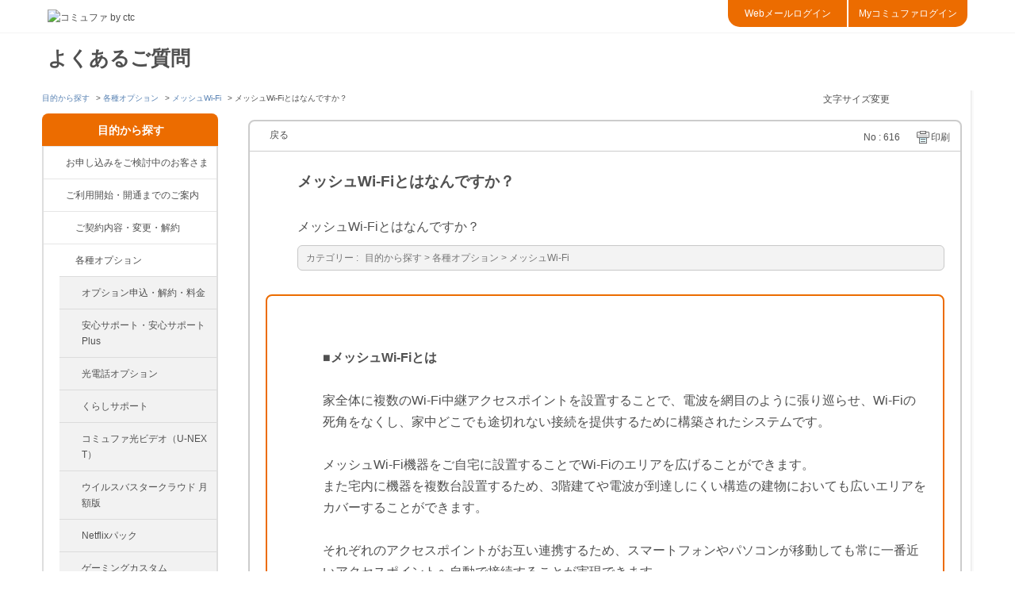

--- FILE ---
content_type: text/html; charset=utf-8
request_url: https://faq.commufa.jp/faq/show/616?back=front%2Fcategory%3Ashow&category_id=383&page=1&site_domain=default&sort=sort_adjust_value&sort_order=desc
body_size: 9116
content:
<!DOCTYPE html PUBLIC "-//W3C//DTD XHTML 1.0 Transitional//EN" "http://www.w3.org/TR/xhtml1/DTD/xhtml1-transitional.dtd">
<html xmlns="http://www.w3.org/1999/xhtml" lang="ja" xml:lang="ja">
  <head>
 <meta http-equiv="content-type" content="text/html; charset=UTF-8" />
    <meta http-equiv="X-UA-Compatible" content="IE=edge,chrome=1" />
    <meta http-equiv="Pragma" content="no-cache"/>
    <meta http-equiv="Cache-Control" content="no-cache"/>
    <meta http-equiv="Expires" content="0"/>
    <meta name="description" content=" 
 
■メッシュWi-Fiとは

家全体に複数のWi-Fi中継アクセスポイントを設置することで、電波を網目のように張り巡らせ、Wi-Fiの死角をなくし、家中どこでも途切れない接続を提供するために構築" />
    <meta name="keywords" content="メッシュWi-Fi,各種オプション" />
    <meta name="csrf-param" content="authenticity_token" />
<meta name="csrf-token" content="sC2narv2DId8DtilfeovgfITdu-tMTbqYQ7CMo7hAhq2N6Hy6fgHRrT2W25Wv3awSMBbadGak0jiwGBLGGjkeA" />
    <script src="/assets/application_front_pc-0d83d7fcbcc48ad11545fe76eb4f636d44c6d863aed10e6fdba26ea0f19d1e31.js"></script>
<script src="/assets/calendar/calendar-ja-da58e63df1424289368016b5077d61a523d45dd27a7d717739d0dbc63fa6a683.js"></script>
<script>jQuery.migrateMute = true;</script>
<script src="/assets/jquery-migrate-3.3.2.min-dbdd70f5d90839a3040d1cbe135a53ce8f7088aa7543656e7adf9591fa3782aa.js"></script>
<link rel="stylesheet" href="/assets/application_front_pc-831ebb2ac839e86341c730415bb305e556502dc966222e1c4c81c750290ca0fd.css" media="all" />
<link href="/stylesheets/style.css?Z-9DgmNGYQojOVp_po27uZiw6DTuGpRm1IF0n9QqDGRh9UUaMUhqy-vB2bSN2OKIImPFspKxMcRXT9bmQqPqBg" media="all" rel="stylesheet" type="text/css" />
<link rel="stylesheet" href="https://faq.commufa.jp/css/style.css?site_id=-1" media="all" />
<link rel="stylesheet" href="https://faq.commufa.jp/css/style.css?site_id=1" media="all" />
<meta name="robots" content="noindex, nofollow">
<link rel='shortcut icon' href='/usr/favicon/images/AzgfKGBKHPHxcNqh.ico?site_domain=default'>
<link rel='icon' href='/usr/favicon/images/AzgfKGBKHPHxcNqh.ico?site_domain=default'>
    
    <title>メッシュWi-Fiとはなんですか？ | PKSHA FAQ</title>
    
  </head>
  <body class="lang_size_medium" id="faq_show">
    
    <a name="top"></a>
    <div id="okw_wrapper">
<!-- Google Tag Manager -->

<script>(function(w,d,s,l,i){w[l]=w[l]||[];w[l].push({'gtm.start':
new Date().getTime(),event:'gtm.js'});var f=d.getElementsByTagName(s)[0],
j=d.createElement(s),dl=l!='dataLayer'?'&l='+l:'';j.async=true;j.src=
'https://www.googletagmanager.com/gtm.js?id='+i+dl;f.parentNode.insertBefore(j,f);
})(window,document,'script','dataLayer','GTM-TRTQFK');</script>
<!-- End Google Tag Manager -->

<!-- Google Tag Manager (noscript) -->

<noscript><iframe src="https://www.googletagmanager.com/ns.html?id=GTM-TRTQFK"
height="0" width="0" style="display:none;visibility:hidden"></iframe></noscript>
<!-- End Google Tag Manager (noscript) -->
<script type="text/javascript" charset="UTF-8" src="https://guest-agent.mobilus.me/web/mobi-agent-client-frame-loader.min.js?domainId=ctccommufa"></script>
<script>
document.addEventListener("DOMContentLoaded", function() {
  MobiAgentClient.initialize(
    'https://guest-agent.mobilus.me', // server url
    'ctccommufa', // domainId
    {location:"よくあるご質問"}, // options
    function(){/**callback**/} // callback
  );
});
</script>
<a name="top"></a>
<div id="okw_wrapper">

<header id="site_header">
    <div class="head_line">
        <div class="container clearfix">
            <div class="logo_area clearfix">
                <h1 id="logo_commufa">
                    <a href="https://www.commufa.jp/"><img src="/usr/file/attachment/commufa_logo_commufa_t.png" width="257"alt="コミュファ by ctc"></a>
                </h1>
            </div>
            <div class="user_function clearfix pc_only">
                <ul class="btn_area clearfix">
                    <li><a href="https://mail.commufa.jp/" target="_blank">Webメールログイン</a></li>
                    <li class="last"><a href="https://www.commufa.jp/step/affairs/branch-login" target="_blank">Myコミュファログイン</a></li>
                </ul>
            </div>
        </div>

    </div>
    <div class="FAQttl">
        <p>よくあるご質問</p>
    </div>
</header>
      <div id="okw_contents">
        <div id="okw_contents_base">
          <div id="okw_contents_inner" class="clearfix">
            <div id="okw_sub_header" class="clearfix">
              <div id="login_user_name"></div>
              <ul id="fontCol" class="flo_r">
                  <li class="okw_txt">文字サイズ変更</li>
  <li class="fntSml fntSml_ja">
    <a update_flash_color="#d4e0e8" data-remote="true" href="/front/font_size?font_type=small&amp;site_domain=default">S</a>
  </li>
  <li class="fntMidOn fntMidOn_ja">
    <a update_flash_color="#d4e0e8" data-remote="true" href="/front/font_size?font_type=middle&amp;site_domain=default">M</a>
  </li>
  <li class="fntBig fntBig_ja">
    <a update_flash_color="#d4e0e8" data-remote="true" href="/front/font_size?font_type=large&amp;site_domain=default">L</a>
  </li>

              </ul>
              <ul class="okw_bread">
  <li class="okw_bread_list"><a href="/category/show/2?site_domain=default">目的から探す</a><span>&nbsp;&gt;&nbsp;</span><a href="/category/show/383?site_domain=default">各種オプション</a><span>&nbsp;&gt;&nbsp;</span><a href="/category/show/400?site_domain=default">メッシュWi-Fi</a><span>&nbsp;&gt;&nbsp;</span><span>メッシュWi-Fiとはなんですか？</span></li>
</ul>
            
            </div>
            
<div id="okw_side" class="flo_l"><div class="colArea clearfix"><div class="oneCol okw_parts_category_tree"><div id="category_tree" class="category_tree">
  <div class="ttl_col"><h2 class="ttl_bg"><span class="icocate_tree">目的から探す</span></h2></div>
  
  
  
  <ul id="tree_2" class="category_level_0">
    
  
  <li id="tree_icon_387" >
    <div class="category_none cate_pull_inert_bg">
      <a href="/category/show/387?site_domain=default">お申し込みをご検討中のお客さま</a>
    </div>
    
  </li>

  
  <li id="tree_icon_80" >
    <div class="category_none cate_pull_inert_bg">
      <a href="/category/show/80?site_domain=default">ご利用開始・開通までのご案内</a>
    </div>
    
  </li>

  
  <li id="tree_icon_81" class="category_close">
    <div class="category_on cate_pull_inert_bg">
      <a class="pm_icon flo_l" child_url="/category/tree_open/81?node=1&amp;site_domain=default&amp;tag_id=tree_icon_81" js_effect_time="500" self_tag_id="tree_icon_81" tree_open="true" href="/category/show/81?site_domain=default">/category/show/81?site_domain=default</a><a href="/category/show/81?site_domain=default">ご契約内容・変更・解約</a>
    </div>
    
  </li>

  
  <li id="tree_icon_383" class="category_open">
    <div class="category_on cate_pull_inert_bg">
      <a class="pm_icon flo_l" child_url="#" js_effect_time="500" self_tag_id="tree_icon_383" tree_open="true" href="/category/show/383?site_domain=default">/category/show/383?site_domain=default</a><a href="/category/show/383?site_domain=default">各種オプション</a>
    </div>
    
  <ul id="tree_383" class="category_level_1">
    
  
  <li id="tree_icon_384" >
    <div class="category_none cate_pull_inert_bg">
      <a href="/category/show/384?site_domain=default">オプション申込・解約・料金</a>
    </div>
    
  </li>

  
  <li id="tree_icon_394" >
    <div class="category_none cate_pull_inert_bg">
      <a href="/category/show/394?site_domain=default">安心サポート・安心サポートPlus</a>
    </div>
    
  </li>

  
  <li id="tree_icon_406" >
    <div class="category_none cate_pull_inert_bg">
      <a href="/category/show/406?site_domain=default">光電話オプション</a>
    </div>
    
  </li>

  
  <li id="tree_icon_389" >
    <div class="category_none cate_pull_inert_bg">
      <a href="/category/show/389?site_domain=default">くらしサポート</a>
    </div>
    
  </li>

  
  <li id="tree_icon_390" >
    <div class="category_none cate_pull_inert_bg">
      <a href="/category/show/390?site_domain=default">コミュファ光ビデオ（U-NEXT）</a>
    </div>
    
  </li>

  
  <li id="tree_icon_391" >
    <div class="category_none cate_pull_inert_bg">
      <a href="/category/show/391?site_domain=default">ウイルスバスタークラウド 月額版</a>
    </div>
    
  </li>

  
  <li id="tree_icon_385" >
    <div class="category_none cate_pull_inert_bg">
      <a href="/category/show/385?site_domain=default">Netflixパック</a>
    </div>
    
  </li>

  
  <li id="tree_icon_398" >
    <div class="category_none cate_pull_inert_bg">
      <a href="/category/show/398?site_domain=default">ゲーミングカスタム</a>
    </div>
    
  </li>

  
  <li id="tree_icon_400" >
    <div class="category_none category_select cate_pull_inert_bg">
      <a href="/category/show/400?site_domain=default">メッシュWi-Fi</a>
    </div>
    
  </li>

  
  <li id="tree_icon_386" >
    <div class="category_none cate_pull_inert_bg">
      <a href="/category/show/386?site_domain=default">DAZNオプション</a>
    </div>
    
  </li>

  
  <li id="tree_icon_405" >
    <div class="category_none cate_pull_inert_bg">
      <a href="/category/show/405?site_domain=default">その他オプション</a>
    </div>
    
  </li>

  </ul>




  </li>

  
  <li id="tree_icon_82" class="category_close">
    <div class="category_on cate_pull_inert_bg">
      <a class="pm_icon flo_l" child_url="/category/tree_open/82?node=1&amp;site_domain=default&amp;tag_id=tree_icon_82" js_effect_time="500" self_tag_id="tree_icon_82" tree_open="true" href="/category/show/82?site_domain=default">/category/show/82?site_domain=default</a><a href="/category/show/82?site_domain=default">ご利用料金の確認・お支払い</a>
    </div>
    
  </li>

  
  <li id="tree_icon_377" class="category_close">
    <div class="category_on cate_pull_inert_bg">
      <a class="pm_icon flo_l" child_url="/category/tree_open/377?node=1&amp;site_domain=default&amp;tag_id=tree_icon_377" js_effect_time="500" self_tag_id="tree_icon_377" tree_open="true" href="/category/show/377?site_domain=default">/category/show/377?site_domain=default</a><a href="/category/show/377?site_domain=default">お引越し・休止のお手続き</a>
    </div>
    
  </li>

  
  <li id="tree_icon_374" class="category_close">
    <div class="category_on cate_pull_inert_bg">
      <a class="pm_icon flo_l" child_url="/category/tree_open/374?node=1&amp;site_domain=default&amp;tag_id=tree_icon_374" js_effect_time="500" self_tag_id="tree_icon_374" tree_open="true" href="/category/show/374?site_domain=default">/category/show/374?site_domain=default</a><a href="/category/show/374?site_domain=default">ID・パスワード・Myコミュファ関連</a>
    </div>
    
  </li>

  
  <li id="tree_icon_83" class="category_close">
    <div class="category_on cate_pull_inert_bg">
      <a class="pm_icon flo_l" child_url="/category/tree_open/83?node=1&amp;site_domain=default&amp;tag_id=tree_icon_83" js_effect_time="500" self_tag_id="tree_icon_83" tree_open="true" href="/category/show/83?site_domain=default">/category/show/83?site_domain=default</a><a href="/category/show/83?site_domain=default">接続・設定方法</a>
    </div>
    
  </li>

  
  <li id="tree_icon_84" class="category_close">
    <div class="category_on cate_pull_inert_bg">
      <a class="pm_icon flo_l" child_url="/category/tree_open/84?node=1&amp;site_domain=default&amp;tag_id=tree_icon_84" js_effect_time="500" self_tag_id="tree_icon_84" tree_open="true" href="/category/show/84?site_domain=default">/category/show/84?site_domain=default</a><a href="/category/show/84?site_domain=default">ご利用トラブル</a>
    </div>
    
  </li>

  
  <li id="tree_icon_85" class="category_close">
    <div class="category_on cate_pull_inert_bg">
      <a class="pm_icon flo_l" child_url="/category/tree_open/85?node=1&amp;site_domain=default&amp;tag_id=tree_icon_85" js_effect_time="500" self_tag_id="tree_icon_85" tree_open="true" href="/category/show/85?site_domain=default">/category/show/85?site_domain=default</a><a href="/category/show/85?site_domain=default">光電話に関するご案内</a>
    </div>
    
  </li>

  
  <li id="tree_icon_86" class="category_close">
    <div class="category_on cate_pull_inert_bg">
      <a class="pm_icon flo_l" child_url="/category/tree_open/86?node=1&amp;site_domain=default&amp;tag_id=tree_icon_86" js_effect_time="500" self_tag_id="tree_icon_86" tree_open="true" href="/category/show/86?site_domain=default">/category/show/86?site_domain=default</a><a href="/category/show/86?site_domain=default">光テレビに関するご案内</a>
    </div>
    
  </li>

  
  <li id="tree_icon_265" class="category_close">
    <div class="category_on cate_pull_inert_bg">
      <a class="pm_icon flo_l" child_url="/category/tree_open/265?node=1&amp;site_domain=default&amp;tag_id=tree_icon_265" js_effect_time="500" self_tag_id="tree_icon_265" tree_open="true" href="/category/show/265?site_domain=default">/category/show/265?site_domain=default</a><a href="/category/show/265?site_domain=default">提携サービス</a>
    </div>
    
  </li>

  </ul>









</div>
</div></div></div><div id="okw_center" class="okw_side flo_r"><div class="colArea clearfix"><div class="oneCol okw_parts_usr_13"><script type="text/javascript">








 </script></div></div><div class="colArea clearfix"><div class="oneCol okw_main_faq">    <!-- FAQ_CONTENTS_AREA -->
    <div class="faq_qstInf_col clearfix">
    <ul class="siteLink">
        <li class="preLink">
            <a title="戻る" href="/category/show/383?page=1&amp;site_domain=default&amp;sort=sort_adjust_value&amp;sort_order=desc">戻る</a>
        </li>
    </ul>
  <ul class="faq_dateNo flo_r">
    <li class="faq_no">No&nbsp;:&nbsp;616</li>
      <li class="faq_date">公開日時&nbsp;:&nbsp;2025/04/01 00:00</li>
        <li class="faq_print">
          <span class="icoPrint">
              <a target="_blank" href="/print/faq/616?category_id=383&amp;site_domain=default">印刷</a>
          </span>
        </li>
  </ul>
</div>
<span class="mark_area"></span>


<h2 class="faq_qstCont_ttl"><span class="icoQ">メッシュWi-Fiとはなんですか？</span></h2>
<div class="faq_qstCont_col">
    <div id="faq_question_contents" class="faq_qstCont_txt clearfix">
      <div>メッシュWi-Fiとはなんですか？</div>

    </div>
  <dl class="faq_cate_col clearfix">
    <dt>カテゴリー&nbsp;:&nbsp;</dt>
    <dd>
      <ul>
          <li class="clearfix">
            <a href="/category/show/2?site_domain=default">目的から探す</a><span>&nbsp;&gt;&nbsp;</span><a href="/category/show/383?site_domain=default">各種オプション</a><span>&nbsp;&gt;&nbsp;</span><a href="/category/show/400?site_domain=default">メッシュWi-Fi</a>
          </li>
      </ul>
    </dd>
  </dl>
</div>
<h2 class="faq_ans_bor faq_ans_ttl">
    <span class="icoA">回答</span>
</h2>
<div class="faq_ans_col">
  <div id="faq_answer_contents" class="faq_ansCont_txt clearfix">
    <div>&nbsp;</div>
<div>&nbsp;</div>
<div><strong>■メッシュWi-Fiとは</strong><br>
<br>
家全体に複数のWi-Fi中継アクセスポイントを設置することで、電波を網目のように張り巡らせ、Wi-Fiの死角をなくし、家中どこでも途切れない接続を提供するために構築されたシステムです。<br>
<br>
メッシュWi-Fi機器をご自宅に設置することでWi-Fiのエリアを広げることができます。<br>
また宅内に機器を複数台設置するため、3階建てや電波が到達しにくい構造の建物においても広いエリアをカバーすることができます。<br>
<br>
それぞれのアクセスポイントがお互い連携するため、スマートフォンやパソコンが移動しても常に一番近いアクセスポイントへ自動で接続することが実現できます。<br>
そのため、家中どこでも高品質のWi-Fiに接続することができます。</div>
<div>コミュファではオプションでメッシュWi-Fiを利用いただくことが可能です。（コミュファ光　メッシュWi-Fi）</div>
<div>&nbsp;</div>
<div><strong>■コミュファ光 メッシュWi‐Fiご利用料金について</strong><br>
<br>
【2台セット】880円<br>
（メッシュWi-Fiの利用には最低2台の機器が必要となります。）<br>
<br>
【追加（1台あたり）】440円<br>
（ 追加契約可能なメッシュWi-Fi機器台数は、3台までとなります。 ）<br>
&nbsp;</div>
<div>＜コミュファ光 メッシュWi‐Fiについてはこちら＞</div>
<div><p><a target="_blank" href="https://www.commufa.jp/services/option/meshwifi">https://www.commufa.jp/services/option/meshwifi</a></p>
<p><br>
<strong>■お申し込み方法</strong><br>
<br>
お申し込みはMyコミュファまたはコミュファ コンタクトセンターにてお手続きください。&nbsp;<br>
&nbsp;</p>
<p>＜Myコミュファはこちら＞</p>
<div><div><a style="-webkit-text-stroke-width:0px;color:rgb(0, 102, 204);font-family:&quot;Helvetica Neue&quot;, Arial, &quot;Hiragino Kaku Gothic ProN&quot;, &quot;Hiragino Sans&quot;, Meiryo, sans-serif;font-size:12px;font-style:normal;font-variant-caps:normal;font-variant-ligatures:normal;font-weight:400;letter-spacing:normal;line-height:normal;margin:0px;orphans:2;padding:0px;text-align:start;text-indent:0px;text-transform:none;white-space:normal;widows:2;word-spacing:0px;" href="https://www.commufa.jp/api/sitecore/loginuser/login?startURL=//mypage.commufa.jp/join/s/" target="_blank"><u target="_blank"><img class="cke5-image" style="color:inherit;font-style:inherit;font-weight:inherit;max-width:100%;" src="/usr/file/attachment/btn_login-commufa.png?t=raw" width="118" height="31"></u></a></div>
<div><br>
<strong>■メッシュWi-Fiご利用について</strong><br>
<br>
メッシュWi-Fi機器の詳しい説明をご希望されるお客さまは、コミュファ コンタクトセンターまでお問い合わせください。</div>
<div>&nbsp;</div>
<div>コミュファ コンタクトセンター&nbsp;&nbsp;<br>
<a href="Tel:0120-218-919">0120-218-919</a>（ガイダンス：2-2-2） 10：00～18：00（年中無休）&nbsp;</div>
<div>&nbsp;</div>
<div>※「Wi-Fi」はWi-Fi Allianceの登録商標です。</div>
<div><span style="color:rgb(128,128,128);">※表記の金額は、一部を除きすべて税込価格です。消費税計算の都合上、実際の請求額とは異なる場合があります。</span></div>
<div>&nbsp;</div>
<div><img class="cke5-image" src="/usr/file/attachment/e6qBi6s6Im76hghi.png"></div>
<div>&nbsp;</div>
</div>
</div>

  </div>
  
</div>

<script type="text/javascript">
$(function() {
  function resetFaqCountFlag() {
    window.__faq_countup_sent__ = false;
  }

  function countUpOnce() {
    // すでに送信済みならスキップ
    if (window.__faq_countup_sent__) return;
    window.__faq_countup_sent__ = true;

    fetch("/faq/countup?site_domain=default", {
      method: "POST",
      headers: {
        "Content-Type": "application/json",
        "X-CSRF-Token": $('meta[name=csrf-token]').attr('content'),
        "X-Requested-With": "XMLHttpRequest"
      },
      body: JSON.stringify({
        faq_id: "616",
        category_id: "400"
      })
    });
  }

  countUpOnce();

  // PC タグ検索 個別のモーダルを閉じる場合
  $("#faq_show .faq_tag_search_return_button").on("click", function() {
    resetFaqCountFlag();
  });
  // PC タグ検索 全てのモーダルを閉じる場合
  $("#faq_show .faq_tag_search_close_button").on("click", function() {
    resetFaqCountFlag();
  });

  // スマホ タグ検索
  $('.faq_tag_modal_close_btn').on("click", function() {
    resetFaqCountFlag();
  });

  // PC スーパーアシスタント Colorboxモーダルを閉じる場合
  $(document).on("cbox_closed", function() {
    resetFaqCountFlag();
  });

  // スマホ スーパーアシスタント FAQ詳細から戻る場合
  $("#toggle_preview_faq").on("click", function() {
    resetFaqCountFlag();
  });
});
</script>


    <!-- /FAQ_CONTENTS_AREA -->


</div></div><div class="colArea clearfix"><div class="flo_l twoCol okw_parts_enquete">  <div class="okw_enquete_area">
    <h2 class="questioner_ttl" id="enquete_form_message">サービス向上のためアンケート回答にご協力ください。</h2>
    <div class="questioner_col">
      <form id="enquete_form" update_flash_color="#d4e0e8" action="/faq/new_faq_enquete_value?site_domain=default" accept-charset="UTF-8" data-remote="true" method="post"><input type="hidden" name="authenticity_token" value="oR9qeWF09DF5tjeSoCkd0aePkcg1O1LjWppTajYCB7HfC1WPOQICBxkoEe407cl1P5TMyMGUJZV5ZqXzA8pa9w" autocomplete="off" />
        <ul class="faq_form_list">
          <input value="616" autocomplete="off" type="hidden" name="faq_enquete_value[faq_id]" id="faq_enquete_value_faq_id" />
          <input value="383" autocomplete="off" type="hidden" name="faq_enquete_value[category_id]" id="faq_enquete_value_category_id" />
          
            <li>
                  <input type="radio" value="1" checked="checked" name="faq_enquete_value[enquete_id]" id="faq_enquete_value_enquete_id_1" />
              <label for="faq_enquete_value_enquete_id_1">解決</label>
            </li>
            <li>
                  <input type="radio" value="2" name="faq_enquete_value[enquete_id]" id="faq_enquete_value_enquete_id_2" />
              <label for="faq_enquete_value_enquete_id_2">一部未解決</label>
            </li>
            <li>
                  <input type="radio" value="3" name="faq_enquete_value[enquete_id]" id="faq_enquete_value_enquete_id_3" />
              <label for="faq_enquete_value_enquete_id_3">未解決</label>
            </li>
        </ul>
          <div class="questioner_txt_col">
            <span class="questioner_sub_msg">解決状況を選択いただいた後、<br />
「送信する」を押下ください。<br />
未解決の理由等は以下自由記入欄へ<br />
ご記入をお願いいたします。</span>
                <textarea cols="70" rows="2" class="questioner_txt" name="faq_enquete_value[comment]" id="faq_enquete_value_comment">
</textarea>
            <span class="questioner_description">お問合せや個別のご依頼は<br />
こちらのフォームで対応しておりません。<br />
お手数ですが、下部LINEもしくはチャットにて<br />
お問合せくださいませ。<br />
</span>
          </div>
        <div class="questioner_submit_btn">
          <input type="submit" name="commit" value="送信する" id="enquete_form_button" class="questioner_btn" />
        </div>
<input type="hidden" name="site_domain" value="default" /></form>    </div>
  </div>

</div><div class="flo_r twoCol okw_parts_faq_relations">  <span class="spinner"></span>

  <script type="text/javascript">
      $.ajax({
          type: 'GET',
          url: '/custom_part/faq_relations?category_id=400&id=616&site_domain=default&split=true',
          dataType: 'html',
          success: function(data) {
              $('.okw_parts_faq_relations').html(data)
          }
      });
  </script>
</div></div><div class="colArea clearfix"><div class="oneCol okw_parts_usr_1"><ul class="qaList">
    <li>
        <a href="/?site_domain=default">よくあるご質問（Q&A）TOPに戻る
</a>
    </li>
</ul></div></div><p class="topLink"><a href="#top">TOPへ</a></p></div>
<script type="text/javascript">
$(function() {
  function resetFaqCountFlag() {
    window.__faq_countup_sent__ = false;
  }

  function countUpOnce() {
    // すでに送信済みならスキップ
    if (window.__faq_countup_sent__) return;
    window.__faq_countup_sent__ = true;

    fetch("/faq/countup?site_domain=default", {
      method: "POST",
      headers: {
        "Content-Type": "application/json",
        "X-CSRF-Token": $('meta[name=csrf-token]').attr('content'),
        "X-Requested-With": "XMLHttpRequest"
      },
      body: JSON.stringify({
        faq_id: "616",
        category_id: "400"
      })
    });
  }

  countUpOnce();

  // PC タグ検索 個別のモーダルを閉じる場合
  $("#faq_show .faq_tag_search_return_button").on("click", function() {
    resetFaqCountFlag();
  });
  // PC タグ検索 全てのモーダルを閉じる場合
  $("#faq_show .faq_tag_search_close_button").on("click", function() {
    resetFaqCountFlag();
  });

  // スマホ タグ検索
  $('.faq_tag_modal_close_btn').on("click", function() {
    resetFaqCountFlag();
  });

  // PC スーパーアシスタント Colorboxモーダルを閉じる場合
  $(document).on("cbox_closed", function() {
    resetFaqCountFlag();
  });

  // スマホ スーパーアシスタント FAQ詳細から戻る場合
  $("#toggle_preview_faq").on("click", function() {
    resetFaqCountFlag();
  });
});
</script>


          </div>
        </div>
      </div>
<script type="text/javascript" src="/usr/file/attachment/commufa_footer.js"></script>

<footer id="site_footer">
    <div id="page_top" style="">
        <p>
            <a href="#site_header" style="position: absolute; bottom: 20px;"><img src="/usr/file/attachment/commufa_icn_pagetop.png" width="16" alt="アイコン"> ページのTOPへ</a>
        </p>
    </div>

     <!-- =======================================追加エリア======================================= -->

    <div class="consultation">
        <div class="consul_lead_txt">
            <p>解決しなかった場合は・・・お手数ですがこちらまでお問い合わせください。<br><br>
<img src="https://faq.commufa.jp/usr/file/attachment/chat_t.png"></p>
        </div>

        <div class="consul_link">
            <ul>
                <li>
                    <p class="ttl">チャットで相談</p>
                    <div class="consul_img_chat">
                        <a href="https://www.commufa.jp/application/chat/index.html" target="_blank"><img src="/usr/file/attachment/new_icon10_t.png" width="100" alt="chat"></a>
                    </div>
                    <div class="consul_txt">

                        <p>チャットからお気軽にご相談ください。<br> チャットオペレータがサポートいたします。
                        </p>
                    </div>
                </li>
                <li>
                    <p class="ttl">LINEで相談</p>
                    <div class="consul_img_line">
                        <a href="https://www.commufa.jp/j/574.html" target="_blank"><img src="/usr/file/attachment/commufa_LINE_APP.png" width="100" alt="LINE"></a>
                    </div>
                    <div class="consul_txt">

                        <p>LINEでお気軽にご相談ください。<br> チャットオペレータがサポートいたします。
                        </p>
                    </div>
                    </p>
                </li>

            </ul>
        </div>
    </div>

    <div class="hours_txt">
        <p>営業時間 <span>9:00〜20:00</span>（年中無休）</p>
        <p>営業時間外はロボットにて回答いたします。</p>
    </div>

    <!-- =======================================追加エリア終了======================================= -->

    <!-- IVR非表示
		<div class="ft_contact">
			<div class="txt_c container sp_container">
				<p class="pc_only"><img src="/usr/file/attachment/commufa_txt_ft_contact_01.gif" width="431" alt="お電話でのご相談・お問い合わせ コミュファコンタクトセンター 携帯・PHSからもOK！ 営業時間 9:00～20:00（年中無休）"></p>
				<div class="tel_num clearfix">
					<p class="fl_l pc_only"><img src="/usr/file/attachment/commufa_txt_ft_contact_02.gif" width="255" alt="新規お申し込み・ご相談のお客さま Tel.0120-816-538"></p>
					<p class="fl_l last pc_only"><img src="/usr/file/attachment/commufa_txt_ft_contact_03.gif" width="573" alt="コミュファをご利用中のお客さま Tel.0120-218-919"></p>
					<dl class="accordion sp_only">
						<dt><a href="tel:0120816538"><img src="/usr/file/attachment/commufa_btn_ft_contact_01.gif" width="100%" alt="新規お申し込み・ご相談のお客さま Tel.0120-816-538 営業時間 9：00〜21：00（年中無休）"></a></dt>
						<dd><div class="tel_inner">携帯・PHSからもOK！</div></dd>
					</dl>
					<dl class="accordion sp_only">
						<dt><a href="tel:0120218919"><img src="/usr/file/attachment/commufa_btn_ft_contact_02.gif" width="100%" alt="コミュファをご利用中のお客さま Tel.0120-218-919 営業時間 9：00〜21：00（年中無休）"></a></dt>
						<dd><div class="tel_inner">音声ガイダンスにしたがって下記番号を
							<br>選択してください。
							<br>音声の途中でも操作が可能です。
							<br>携帯・PHSからもOK！
							<img src="/usr/file/attachment/commufa_btn_ft_contact_03.gif" width="100%" alt="1.ご契約内容確認・変更、工事日程のご相談 1.サービス・ご契約内容に関するご相談 2.安心サポート光電話付加サービス割引パック・光ビデオ契約のご相談 3.工事日程・引越しに関するご相談 2.新規開通・機器変更に伴う設定のご相談 3.ご利用中の接続トラブル・速度改善・その他技術サポート 4.ご請求・お支払い方法のご相談 5.障害情報（自動音声）">
						</div>
						</dd>
					</dl>
				</div>
			</div>
		</div>
 -->

    <nav id="ft_nav">
        <ul>
            <li><a href="https://www.commufa.jp/about/">コミュファとは</a></li>
            <li><a href="https://www.commufa.jp/step/">ご利用中のお客さま</a></li>
            <li><a href="https://www.commufa.jp/application/">お申し込みをご検討中のお客さま</a></li>
            <li><a href="https://www.commufa.jp/inquiry/">お問い合わせ</a></li>
            <li><a href="https://www.commufa.jp/sitetree/">サイトマップ</a></li>
        </ul>
    </nav>
    <div id="ft_sns">
        <ul>
            <li class="app">
                <a href="https://www.commufa.jp/application/sp_app/" target="_blank"><img src="/usr/file/attachment/commufa_ios.png" width="36" alt="app"></a>
            </li>
            <li class="line">
                <a href="https://www.commufa.jp/j/574.html" target="_blank"><img src="/usr/file/attachment/commufa_LINE_APP.png" width="36" alt="line"></a>
            </li>
            <li class="fb">
                <a href="https://www.facebook.com/commufa.hikari" target="_blank"><img src="/usr/file/attachment/commufa_icn_ft_fb.png" width="36" alt="Facebook"></a>
            </li>
            <li class="tw">
                <a href="https://twitter.com/commufa_hikari" target="_blank"><img src="/usr/file/attachment/icn_sns_twitter_01.png" width="36" alt="Twitter"></a>
            </li>
            <li class="ytb">
                <a href="https://www.youtube.com/user/commufahikari" target="_blank"><img src="/usr/file/attachment/icn_sns_youtube_01.png" width="36" alt="Youtube"></a>
            </li>
        </ul>
    </div>
    <section id="footer_content">
        <div class="container clearfix">
            <div class="ft_privacy sp_container clearfix">
                <a href="http://www.privacymark.jp/" target="_blank">
                    <span><img src="/usr/file/attachment/commufa_icn_privacy.png" width="28" alt="プライバシーマーク"></span>
                    <p>お客さまの大切な個人情報を適切に取り扱う企業として<br class="pc_only">プライバシーマークを取得しています。</p>
                </a>
            </div>
            <ul class="ft_links txt_link sp_container">
                <li><span class="txt_arrow">&gt;</span><a href="http://www.ctc.co.jp/" target="_blank">企業情報</a></li>
                <li><span class="txt_arrow">&gt;</span><a href="http://www.ctc.co.jp/information/privacy.html" target="_blank">プライバシーポリシー</a></li>
                <li><span class="txt_arrow">&gt;</span><a href="https://www.commufa.jp/policy/">このサイトについて</a></li>
                <li><span class="txt_arrow">&gt;</span><a href="https://www.commufa.jp/policy/agreement.html">契約約款</a></li>
            </ul>
        </div>
        <div id="copy_area">
            <div class="container clearfix">
                <p class="ctc_logo">
                    <a href="https://www.ctc.co.jp/" target="_blank"><img src="/usr/file/attachment/commufa_logo_ft_ctc.jpg" width="310" alt="ctc 中部テレコミュニケーション株式会社"></a>
                </p>
                <p class="fl_r"><small>COPYRIGHT©CHUBU TELECOMMUNICATIONS CO.,INC ALL RIGHTS RESERVED.</small></p>
            </div>
        </div>
    </section>
    <!--test2-->
</footer>      <div id="okw_footer_default" class="clearfix">
        <p id="okw_logo_footer" class="flo_r logo_footer">
          <a href="https://aisaas.pkshatech.com/faq/" target="_blank">PKSHA FAQ logo</a>
        </p>
      </div>
    </div>


  </body>
</html>


--- FILE ---
content_type: text/html; charset=utf-8
request_url: https://faq.commufa.jp/custom_part/faq_relations?category_id=400&id=616&site_domain=default&split=true
body_size: 606
content:
    <div class="ttl_col"><h2 class="ttl_bg"><span class="icoFaq">関連するFAQ</span></h2></div>
    <ul class="faq_relate_list">
        <li class="faq_list_bg1 Q_sml">
          <a title="メッシュWi-Fiの初期設定" href="/faq/show/1730?category_id=400&amp;site_domain=default">メッシュWi-Fiの初期設定</a>
        </li>
        <li class="faq_list_bg2 Q_sml">
          <a title="ある部屋だけ無線LAN（Wi-Fi）がつながりにくい。" href="/faq/show/524?category_id=400&amp;site_domain=default">ある部屋だけ無線LAN（Wi-Fi）がつながりにくい。</a>
        </li>
        <li class="faq_list_bg1 Q_sml">
          <a title="母屋と離れで無線LANを安定して利用したい。メッシュWi-Fiを利用すれば解決しますか？" href="/faq/show/1891?category_id=400&amp;site_domain=default">母屋と離れで無線LANを安定して利用したい。メッシュWi-Fiを利用すれば解決しますか？</a>
        </li>
        <li class="faq_list_bg2 Q_sml">
          <a title="インターネットに接続ができなくなった・繋がらなくなった。" href="/faq/show/507?category_id=400&amp;site_domain=default">インターネットに接続ができなくなった・繋がらなくなった。</a>
        </li>
        <li class="faq_list_bg1 Q_sml">
          <a title="Wi-Fi（無線LAN）が不安定・接続が途切れることが多い" href="/faq/show/543?category_id=400&amp;site_domain=default">Wi-Fi（無線LAN）が不安定・接続が途切れることが多い</a>
        </li>
    </ul>



--- FILE ---
content_type: text/css
request_url: https://faq.commufa.jp/css/style.css?site_id=1
body_size: 14515
content:
@charset "UTF-8";

/* -------------------------------------------------------------本サイトヘッダー */

#site_header {
    font-family: "メイリオ", "Meiryo", "ヒラギノ角ゴ Pro W3", "Hiragino Kaku Gothic Pro", "ＭＳ Ｐゴシック", sans-serif;
}

#site_header .head_line {
    border-bottom: 1px solid #f3f3f3;
    padding-bottom: 7px;
}

#site_header .logo_area {
    float: left;
    width: 428px;
}

#site_header #logo_commufa {
    float: left;

    margin-top: 12px;
}

#site_header #ipv {
    float: right;
    margin-top: 28px;
}

#site_header .user_function {
    float: right;
    margin-left: 10px;
    /* width: 454px; */
    /* width: 520px */
}
/* 全体 */
#okw_wrapper {
    position: relative;
    z-index: 1000;

}
#site_header .user_function .btn_area {
    font-size: 12px;
    overflow: hidden;
    width: 100%;
    width: 302px;
}

#site_header .user_function .btn_area li {
    float: left;
    width: 225px;
    /*　3つの場合は150px　*/
    width: 150px;
    text-align: center;
    margin-left: 2px;
}

#site_header .user_function .btn_area li:first-child {
    margin-left: 0;
}

#site_header .user_function .btn_area li a {
    background-color: #ec6c00;
    padding: 7px 0;
    display: block;
    color: #fff;
}

#site_header .user_function .btn_area li:first-child a {
    border-radius: 0 0 0 15px;
}

#site_header .user_function .btn_area li.last a {
    border-radius: 0 0 15px 0;
}

#site_header .user_function .btn_area li a:hover {
    /*background-color: #969696;
color: #fff;*/
    opacity: .6;
}


/*202001 tel add*/

#site_header .user_function #new_tel {
    width: 200px;
    float: right;
    margin: -40px 0 0;
}

#site_header .user_function #new_tel li:first-of-type {
    background: #ec6c00;
    border-bottom-right-radius: 10px;
    border-bottom-left-radius: 10px;
    color: #fff000;
    font-size: 12px;
    text-align: center;
    padding: 10px 0 5px;
    font-weight: 600;
}

#site_header .user_function #new_tel li:nth-of-type(2) {
    border-bottom: 1px solid #ec6c00;
    font-size: 12px;
    color: #535353;
    padding: 7px 0 5px;
    line-height: 1.0;
    text-align: center;
}

#site_header .user_function #new_tel li:last-of-type {
    font-size: 14px;
    font-weight: 600;
    text-align: center;
}

#site_header .user_function #new_tel li:last-of-type span {
    font-size: 18px;
}

#site_header #search_box {
    height: 29px;
    border: 1px solid #ebebeb;
    border-radius: 14px;
    overflow: hidden;
    box-sizing: border-box;
    margin-top: 8px;
    width: 302px;
    /*float: right;*/
    float: left;
}

#site_header #search_box input[type="text"] {
    font-size: 12px;
    outline: none;
    height: 27px;
    width: 262px;
    padding: 2px 15px;
    border: none;
    box-sizing: border-box;
    float: left;
    font-family: "メイリオ", "Meiryo", "ヒラギノ角ゴ Pro W3", "Hiragino Kaku Gothic Pro", "ＭＳ Ｐゴシック", sans-serif;
}

#site_header #search_box input[type="image"] {
    outline: none;
    border: none;
    float: left;
    width: 38px;
    border-radius: 0;
}


/* 3サイト共通ナビ */

#g_nav {
    max-width: 960px;
    margin: 0 auto;
    text-align: right;
    position: relative;
    z-index: 999990;
}

#g_nav #g_nav_in {
    float: right;
    display: table;
    width: 420px;
    font-weight: bold;
    letter-spacing: -0.4em;
    text-align: right;
}

#g_nav #g_nav01,
#g_nav #g_nav02,
#g_nav #g_nav03 {
    display: table-cell;
    vertical-align: middle;
    height: 30px;
    padding: 0 15px 0 25px;
    box-sizing: border-box;
    letter-spacing: normal;
    line-height: 1;
    text-align: center;
}

#g_nav #g_nav01 {
    color: #efae00;
}

#g_nav #g_nav03 {
    color: #EC6C00;
}

#g_nav01 {
    color: #efae00;
}

#g_nav02 {
    color: #0B3182;
    cursor: pointer;
}

#g_nav03 {
    color: #EC6C00;
}

#g_nav a:hover {
    opacity: 1;
}

#g_nav #g_nav01:hover {
    background-color: #fff000;
    color: #505050;
}

#g_nav02:hover {
    background-color: #0B3182;
    color: #ffffff;
}

#g_nav #g_nav03:hover {
    background-color: #EC6C00;
    color: #ffffff;
}

#g_nav01.g_nav_now {
    background-color: #fff000;
    color: #505050;
}

#g_nav02.g_nav_now {
    background-color: #0B3182;
    color: #ffffff;
}

#g_nav03.g_nav_now {
    background-color: #EC6C00;
    color: #ffffff;
}

#g_nav_sub {
    display: none;
    position: absolute;
    top: 30px;
    right: 90px;
    width: 210px;
    background-color: #0B3182;
    border: 2px solid #bebebe;
    font-size: 76%;
    line-height: 1.3;
    text-align: left;
    z-index: 890;
}

#g_nav_sub a {
    color: #ffffff;
}

#g_nav_sub a span {
    padding-left: 15px;
}

#g_nav_sub div {
    margin: 0 18px;
    padding: 10px 0 5px;
}

#g_nav_sub div:last-child {
    padding: 5px 0 10px;
    border-top: 1px solid #bebebe;
}

#g_nav_sub a:hover {
    opacity: 0.7;
}


/* グローバルナビ */

#gnav {
    background-color: #0b3182;
}

#gnav ul {
    border-right: 1px solid #1b4d89;
}

#gnav ul li {
    float: left;
    width: 25%;
    box-sizing: border-box;
    border-left: 1px solid #1b4d89;
    text-align: center;
}

#gnav ul li a {
    color: #fff;
    font-weight: bold;
    display: block;
    padding: 13px 0;
    line-height: 1;
}

#gnav ul li a:hover,
#gnav ul li.current a {
    opacity: 1;
    background-color: #fff000;
    color: #0b3182;
}

.reverse #gnav ul li.current a {
    color: #fff;
    background-color: transparent;
}

.reverse #gnav ul li.current a:hover {
    opacity: 1;
    background-color: #fff000;
    color: #0b3182;
}

.index.reverse #gnav ul li.current a,
.index.reverse #gnav ul li.current a:hover {
    opacity: 1;
    color: #0b3182;
    background-color: #fff000;
}


/* -------------------------------------------------------------本サイト全体のデザイン */

body {
    min-width: 1000px;
    position: relative;
}

a {
    color: #505050;
    text-decoration: none;
    transition: all .2s;
}

a:hover {
    opacity: .6;
}

.txt_link,
.txt_link a {
    color: #5680b2;
}

a.txt_link:hover,
.txt_link a:hover {
    opacity: 1;
    text-decoration: underline;
}

a.txt_link[target="_blank"],
.txt_link a[target="_blank"] {
    background: url(/images/common/icn_blank.png) no-repeat left center;
    background-size: 11px auto;
    padding-left: 14px;
}

.container {
    width: 1160px;
    margin: 0 auto;
}

.sub_container {
    width: 714px;
}

.sp_only {
    display: none;
}

.cjk {
    font-family: 'Noto Sans Japanese', sans-serif;
}

.mt_10 {
    margin-top: 10px;
}

.mt_20 {
    margin-top: 20px;
}

.mt_40 {
    margin-top: 40px;
}

.mt_60 {
    margin-top: 60px;
}

.mt_80 {
    margin-top: 80px;
}

.mb_10 {
    margin-bottom: 10px;
}

.mb_20 {
    margin-bottom: 20px;
}

.mb_40 {
    margin-bottom: 40px;
}

.mb_60 {
    margin-bottom: 60px;
}

.mb_80 {
    margin-bottom: 80px;
}

.txt_c {
    text-align: center;
}

.txt_l {
    text-align: left;
}

.txt_r {
    text-align: right;
}

.fl_l {
    float: left;
}

.fl_r {
    float: right;
}

.fsize_10 {
    font-size: 10px;
}

.fsize_14 {
    font-size: 14px;
}

.fsize_16 {
    font-size: 16px;
}

.vel_algin_middle {
    vertical-align: middle !important;
}


/* 矢印にウェブフォントを使う */

.arrow {
    font-family: 'Raleway', sans-serif;
    display: inline-block;
    margin-left: -15px;
    margin-right: 7px;
}

.txt_arrow {
    font-family: 'Raleway', sans-serif;
    padding-right: 4px;
}


/* パンくずナビ */

#pankuzu {
    font-size: 10px;
    padding-top: 6px;
    padding-bottom: 6px;
}

#pankuzu ul li {
    display: inline-block;
    word-break: break-all;
}

#pankuzu a {
    color: #5680b2;
}

#pankuzu a:hover {
    opacity: 1;
    text-decoration: underline;
}


/* -------------------------------------------------------------本サイトコンテンツ */

.blue_icn {
    background: #0b3182;
    border-radius: 8px;
    display: table;
    text-align: center;
    position: relative;
    overflow: hidden;
    z-index: 1;
}

.blue_icn:before {
    content: '';
    border-radius: 8px;
    border-left-color: #1b4d89;
    border-top-color: #1b4d89;
    border-right-color: #0b3182;
    border-bottom-color: #0b3182;
    border-style: solid;
    position: absolute;
    width: 100%;
    height: 100%;
    box-sizing: border-box;
}

.blue_icn span {
    display: table-cell;
    vertical-align: middle;
    position: relative;
}

.blue_icn.size80 {
    width: 80px;
    height: 80px;
}

.blue_icn.size80:before {
    border-width: 40px;
}

.blue_icn.size100 {
    width: 100px;
    height: 100px;
}

.blue_icn.size100:before {
    border-width: 50px;
}

.blue_icn.size120 {
    width: 120px;
    height: 120px;
}

.blue_icn.size120:before {
    border-width: 60px;
}

.blue_icn.size138 {
    width: 138px;
    height: 138px;
}

.blue_icn.size138:before {
    border-width: 69px;
}

.section_ttl {
    font-family: 'Noto Sans Japanese', sans-serif;
    background-color: #f3f3f3;
    padding: 15px 15px 15px 35px;
    border-radius: 8px;
    font-size: 20px;
    font-weight: 500;
    position: relative;
    line-height: 1.3;
    letter-spacing: .1em;
    box-sizing: border-box;
}

.section_ttl:before {
    content: '';
    width: 17px;
    height: 100%;
    display: block;
    border-radius: 8px;
    background-color: #fff000;
    border: 4px solid #f3f3f3;
    position: absolute;
    left: 0;
    top: 0;
    box-sizing: border-box;
}

.common_btn_gray {
    width: 240px;
    display: block;
    background-color: #969696;
    color: #fff;
    border-radius: 8px;
    padding: 20px 20px 20px 8px;
    text-align: center;
    position: relative;
    box-sizing: border-box;
}

.common_btn_gray .arrow {
    position: absolute;
    right: 16px;
    top: 50%;
    line-height: 1;
    margin: 0;
    margin-top: -8px;
}

.attention {
    font-size: 10px;
    color: #787878;
    letter-spacing: .05em
}

.bg_gray {
    background-color: #f3f3f3;
    overflow: hidden;
}

.txt_btn {
    width: 100%;
    display: table;
    margin-bottom: 20px;
}

.txt_btn p {
    width: 676px;
    display: table-cell;
    vertical-align: middle;
}

.txt_btn .common_btn_gray {
    margin-left: 44px;
}

.txt_btn .common_btn_gray .icn {
    vertical-align: middle;
    margin-right: 5px;
}

.round_btn {
    background: #fff;
    height: 30px;
    border-radius: 15px;
    box-sizing: border-box;
    display: inline-block;
    color: #0b3182;
    position: relative;
    padding: 4px 40px 4px 24px;
}

.round_btn.orange {
    color: #ec6c00;
}

.round_btn .icn {
    position: absolute;
    right: 5px;
    top: 5px;
}

.lead_txt {
    font-family: 'Noto Sans Japanese', sans-serif;
    color: #ec6200;
    font-size: 18px;
    font-weight: 700;
    text-align: center;
    line-height: 1.6;
    margin: 80px 0;
    letter-spacing: .05em;
}

.lead_txt .small {
    font-size: 14px;
}

.pic_img {
    text-align: center;
}


/* 下層タイトル */

#page_ttl {
    position: relative;
    color: #fff;
    text-align: center;
    width: 100%;
    height: 160px;
    display: table;
}

#page_ttl.large {
    height: 210px;
}

#page_ttl:before,
#page_ttl:after {
    content: '';
    width: 50%;
    height: 100%;
    position: absolute;
    top: 0;
    z-index: -1;
}

#page_ttl:before {
    left: 0;
    background-color: #1b4d89;
}

#page_ttl:after {
    left: 50%;
    background-color: #0b3182;
}

#page_ttl .page_ttl_inner {
    display: table-cell;
    vertical-align: middle;
    background: url(/images/common/bg_page_ttl_blue.gif) no-repeat center center;
}

#page_ttl .catch {
    font-size: 19px;
    font-weight: 700;
    margin-bottom: 10px;
}

#page_ttl .catch img {
    vertical-align: baseline;
}

#page_ttl h1 {
    font-family: 'Noto Sans Japanese', sans-serif;
    font-size: 32px;
    font-weight: 700;
    letter-spacing: .1em;
    line-height: 1.3;
}

#page_ttl h1 .icn {
    margin-right: 20px;
    vertical-align: middle;
}

#page_ttl .round_btn {
    margin-top: 20px;
    font-weight: bold;
}


/* オレンジ背景ver */

#page_ttl.orange {
    background-color: #ec6c00;
}

#page_ttl.orange .page_ttl_inner {
    background: none;
}

#page_ttl.orange h1 {
    font-size: 54px;
    font-weight: 900;
    font-style: italic;
    letter-spacing: 0;
}


/* イエロー背景ver */

#page_ttl.yellow {
    background-color: #fff000;
    color: #0b3182;
}

#page_ttl.yellow .page_ttl_inner {
    background: none;
}

#page_ttl.yellow h1 {
    font-size: 54px;
    font-weight: 900;
    font-style: italic;
    letter-spacing: 0;
}


/* タブ */

#tab_area {
    background: #f3f3f3;
}

#tab_area #tab_list {
    font-family: 'Noto Sans Japanese', sans-serif;
}

#tab_area #tab_list li {
    float: left;
    width: 470px;
    margin-left: 20px;
    background: #fff;
    text-align: center;
    font-size: 20px;
    letter-spacing: .1em;
    font-weight: 500;
    line-height: 1.5;
    border-radius: 8px 8px 0 0;
    position: relative;
    opacity: .6;
}

#tab_area #tab_list li:first-child {
    margin-left: 0;
}

#tab_area #tab_list li:before {
    content: '';
    width: 17px;
    height: 100%;
    display: block;
    border-radius: 8px;
    background-color: #fff000;
    border: 4px solid #fff;
    position: absolute;
    left: 0;
    top: 0;
    box-sizing: border-box;
}

#tab_area #tab_list li.view {
    opacity: 1;
}

#tab_area #tab_list li.view a {
    background: url(/services/images/icn_tab_arrow.png) no-repeat center 100%;
    background-size: 8px auto;
}

#tab_area #tab_list li a {
    padding: 15px 0;
    display: block;
    background-position: center 95%;
    background-size: 8px auto;
}

#tab_area .tab_cont {
    background: #fff;
    display: none;
    overflow: hidden;
}

#tab_area .tab_cont.view {
    display: block;
}


/* btn_index */

.btn_index.col_02 li {
    width: 470px;
}

.btn_index.col_03 li {
    width: 306px;
}

.sub_container .btn_index.col_02 li {
    width: 347px;
}

.sub_container .btn_index.col_03 li {
    width: 347px;
}

.btn_index li {
    float: left;
    box-sizing: border-box;
    border: 1px solid #c8c8c8;
    border-radius: 8px;
    margin: 0 0 20px 20px;
}

.btn_index li.col_first {
    margin-left: 0;
    clear: both;
}

.btn_index li a {
    display: block;
    padding: 20px;
}

.btn_index li .icn_box {
    display: table;
}

.btn_index li .icn_box .blue_icn {
    margin-right: 20px;
}

.btn_index li .icn_box h3 {
    display: table-cell;
    font-size: 18px;
    letter-spacing: .1em;
    font-weight: 500;
    vertical-align: middle;
}

.btn_index li .txt_box {
    border-top: 1px solid #c8c8c8;
    margin-top: 20px;
    padding-top: 15px;
    position: relative;
}

.btn_index li .txt_box p {
    padding-right: 20px;
}

.btn_index li .txt_box .arrow {
    position: absolute;
    right: 0;
    top: 50%;
    line-height: 1;
    margin: 0;
    color: #0b3182;
}


/* common_table */

.common_table {
    width: 100%;
}

.common_table th,
.common_table td {
    padding: 20px;
    border: 1px solid #c8c8c8;
    vertical-align: top;
    word-break: break-all;
}

.common_table th {
    background-color: #f3f3f3;
    font-weight: bold;
}

.common_table .bg_yellow {
    background-color: #fff000;
    color: #0b3182;
}

.common_table .txt_red {
    color: #f83e54;
}

.common_table .txt_price {
    color: #f83e54;
    font-size: 24px;
    font-weight: bold;
}

.common_table .txt_price .small {
    font-size: 16px;
}

.common_table .txt_link,
.common_table .txt_link a {
    color: #5680b2;
}


/* 各タイトル */

h3.ttl {
    font-family: 'Noto Sans Japanese', sans-serif;
    font-size: 20px;
    font-weight: 500;
    line-height: 1.5;
    letter-spacing: .1em;
}

h3.ttl:before {
    content: '';
    display: inline-block;
    width: 20px;
    height: 20px;
    border-radius: 10px;
    background-color: #fff000;
    margin-right: 20px;
    vertical-align: middle;
}

h3.ttl_bg {
    font-family: 'Noto Sans Japanese', sans-serif;
    font-size: 20px;
    font-weight: 700;
    line-height: 1.5;
    background-color: #f3f3f3;
    text-align: center;
    border-radius: 8px;
    padding: 10px;
}

h3.ttl_bg img {
    vertical-align: middle;
}


/* スライドコンテンツ */

.slide_cont .switch_area {
    cursor: pointer;
    transition: opacity .2s;
}

.slide_cont .switch_area:hover {
    opacity: .6;
}

.slide_cont.opend .switch_area {
    cursor: auto;
}

.slide_cont.opend .switch_area {
    opacity: 1;
}

.slide_cont .switch_area.slide_ttl {
    font-family: 'Noto Sans Japanese', sans-serif;
    font-weight: 200;
    font-size: 30px;
    line-height: 1.5;
    text-align: center;
    padding: 40px 0 0;
    letter-spacing: .1em;
}

.slide_cont.opend .switch_area.slide_ttl {
    padding: 40px 0;
}

.slide_cont .switch_area.slide_ttl>div {
    box-sizing: border-box;
    padding: 15px;
    position: relative;
}

.slide_cont .switch_area.slide_ttl>div:before {
    content: '';
    width: 9px;
    height: 100%;
    display: block;
    border-radius: 4px;
    background-color: #fff000;
    position: absolute;
    left: 0;
    top: 0;
    box-sizing: border-box;
}

.slide_cont .switch_area.icn_area {
    padding-bottom: 20px;
    text-align: center;
    border-bottom: 1px solid #c8c8c8;
}

.slide_cont .switch_area.icn_area img {
    display: inline;
}

.slide_cont .switch_area.icn_area.open img {
    display: none;
}

.slide_cont .switch_area.icn_area img.on {
    display: none;
}

.slide_cont .switch_area.icn_area.open img.on {
    display: inline;
}

.slide_cont .slide_cont_area {
    display: none;
}

.slide_cont.opend .slide_cont_area {
    display: block;
}


/* ホバーFlash */

.flash_hover:hover {
    opacity: 1;
    -webkit-animation: flash .4s ease-in;
    animation: flash .4s ease-in;
}

@-webkit-keyframes flash {
    0% {
        opacity: 1;
    }
    35% {
        opacity: .1;
    }
    100% {
        opacity: 1;
    }
}

@keyframes flash {
    0% {
        opacity: 1;
    }
    35% {
        opacity: .1;
    }
    100% {
        opacity: 1;
    }
}

.color_blue {
    color: #0b3182;
}

.txt_red_common {
    color: #f83e54;
    font-weight: 600;
}

.icn_arrow_down {
    border-top: 1px solid #c8c8c8;
}

.icn_arrow_down img {
    display: block;
    margin: 0 auto;
}


/*from /services/home/css/home.css */

.home_campaign_application {
    display: table;
    width: 100%;
    -webkit-box-sizing: border-box;
    -moz-box-sizing: border-box;
    box-sizing: border-box;
}

.home_campaign_application li {
    display: table-cell;
    vertical-align: middle;
}

.home_campaign_application li:last-child {
    padding-left: 40px;
}

.txt_campaign_application {
    font-size: 18px;
    color: #0b3182;
    font-weight: bold;
}

.home_campaign_application .txt_montly_price .price {
    color: #0b3182;
    font-size: 60px;
    font-weight: 400;
}

.home_campaign_application .txt_montly_price span.txt_montly_rate {
    background: #0b3182;
    width: 72px;
    height: 26px;
    line-height: 2.0;
    color: #fff;
    text-align: center;
    display: inline-block;
    margin-right: 4px;
}


/*from /services/mansion/css/mansion.css */

.txt_speed_100 {
    background: url("/images/common/bg_vl100_01.png") no-repeat center center;
    background-size: 197px auto;
    text-align: center;
    height: 197px;
    width: 197px;
}

.txt_speed_100 span,
.txt_speed_100 p {
    color: #ffffff;
}

.txt_speed_100 .txt_loop_speed {
    font-size: 16px;
    line-height: 1;
}

.txt_speed_100 .txt_maximum {
    font-size: 18px;
}

.txt_speed_100 .txt_100 {
    font-size: 49px;
    padding: 0 3px;
}

.txt_speed_100 .txt_1 {
    padding: 0 10px;
}

.txt_speed_100 .txt_mbps {
    font-size: 25px;
}

.txt_speed_100 .txt_both_up_down {
    font-size: 16px;
}


/*from /step/css/step.css */

.lan_ttl {
    display: table;
    width: 100%;
    margin-bottom: 40px;
}

.lan_ttl_txt {
    display: table-cell;
    vertical-align: middle;
    font-size: 20px;
    color: #505050;
    font-weight: 500;
    line-height: 1.5;
}

.lan_ttl_icn {
    width: 46px;
    height: auto;
    display: table-cell;
    vertical-align: middle;
}

.lan_ttl_icn img {
    width: 46px;
}

.lan_ttl_txt {
    padding-left: 10px;
}

.bg_yellow {
    background: #fff000;
}

.contact_info {
    padding: 40px 0;
    text-align: center;
    color: #0b3182;
}

.contact_info img {
    max-width: 100%;
}

@media screen and (max-width: 640px) {
    html,
    body,
    input,
    textarea,
    select,
    button {
        font-size: 11px;
    }
    body {
        min-width: 100%;
    }
    a:hover {
        opacity: 1;
    }
    .container {
        width: 100%;
    }
    .sub_container {
        width: 100%;
    }
    .sp_container {
        width: 100%;
        padding: 0 10px;
        box-sizing: border-box;
    }
    .pc_only {
        display: none;
    }
    .sp_only {
        display: block;
    }
    .mt_20 {
        margin-top: 10px;
    }
    .mt_40 {
        margin-top: 20px;
    }
    .mt_60 {
        margin-top: 30px;
    }
    .mt_80 {
        margin-top: 40px;
    }
    .mb_20 {
        margin-bottom: 10px;
    }
    .mb_40 {
        margin-bottom: 20px;
    }
    .mb_60 {
        margin-bottom: 30px;
    }
    .mb_80 {
        margin-bottom: 40px;
    }
    img[data-sp-src] {
        width: 100%;
    }
    /* -------------------------------------------------------------本サイトコンテンツ */
    .blue_icn {
        border-radius: 4px;
    }
    .blue_icn span img {
        width: 30px;
    }
    .blue_icn.size80 {
        width: 40px;
        height: 40px;
    }
    .blue_icn.size80:before {
        border-width: 20px;
    }
    .blue_icn.size100 {
        width: 50px;
        height: 50px;
    }
    .blue_icn.size100:before {
        border-width: 25px;
    }
    .blue_icn.size120 {
        width: 60px;
        height: 60px;
    }
    .blue_icn.size120:before {
        border-width: 30px;
    }
    .blue_icn.size138 {
        width: 69px;
        height: 69px;
    }
    .blue_icn.size138:before {
        border-width: 35px;
    }
    .section_ttl {
        padding: 15px 15px 15px 20px;
        border-radius: 0;
        font-size: 15px;
    }
    .section_ttl:before {
        width: 16px;
        border-radius: 8px;
        border: 5px solid #f3f3f3;
    }
    .common_btn_gray {
        width: 100%;
        border-radius: 8px;
        padding: 15px;
        font-size: 14px;
    }
    .attention {
        font-size: 8px;
    }
    .txt_btn {
        width: 100%;
        display: block;
    }
    .txt_btn p {
        width: 100%;
        display: block;
    }
    .txt_btn .common_btn_gray {
        margin-left: 0;
        margin-top: 10px;
    }
    .round_btn {
        font-size: 12px;
    }
    .lead_txt {
        font-size: 14px;
        text-align: left;
        margin: 40px 0;
    }
    .lead_txt .small {
        font-size: 12px;
    }
    .pic_img img {
        width: 300px;
    }
    /* 下層タイトル */
    #page_ttl {
        height: auto;
        min-height: 100px;
    }
    #page_ttl.large {
        height: auto;
        min-height: 178px;
    }
    #page_ttl:before,
    #page_ttl:after {
        content: none;
    }
    #page_ttl .page_ttl_inner {
        padding: 10px 0;
        background-size: 100% 100%;
    }
    #page_ttl.large .page_ttl_inner {
        background-size: 100% 100%;
    }
    #page_ttl .catch {
        font-size: 11px;
        margin-bottom: 5px;
    }
    #page_ttl .catch img {
        width: auto;
        zoom: .5;
    }
    #page_ttl h1 {
        font-size: 20px;
    }
    #page_ttl h1 .icn {
        margin-right: 0;
        display: block;
        margin: 0 auto 10px;
        width: 30px;
    }
    #page_ttl .round_btn {
        margin-top: 15px;
    }
    /* オレンジ背景ver */
    #page_ttl.orange {
        background-color: #ec6c00;
    }
    #page_ttl.orange h1 {
        font-size: 30px;
    }
    #page_ttl.yellow h1 {
        font-size: 30px;
    }
    /* btn_index */
    .btn_index li {
        float: none;
        width: 100% !important;
        margin: 0 0 10px 0;
    }
    .btn_index li a {
        padding: 10px;
    }
    .btn_index li .icn_box .blue_icn {
        margin-right: 10px;
    }
    .btn_index li .icn_box h3 {
        font-size: 13px;
    }
    .btn_index li .txt_box {
        margin-top: 10px;
        padding-top: 7px;
    }
    /* タブ */
    #tab_area #tab_list li {
        width: 49%;
        margin-left: 2%;
        font-size: 12px;
        letter-spacing: .05em;
    }
    #tab_area #tab_list li:first-child {
        margin-left: 0;
    }
    #tab_area #tab_list li:before {
        content: '';
        width: 100%;
        height: 16px;
        display: block;
        border-radius: 8px;
        border: 5px solid #fff;
    }
    #tab_area #tab_list li a {
        padding: 20px 0;
        display: block;
    }
    #tab_area .tab_cont {
        background: #fff;
        display: none;
        overflow: hidden;
    }
    /* common_table */
    .common_table th,
    .common_table td {
        padding: 7px 10px;
    }
    /* 各タイトル */
    h3.ttl {
        font-size: 15px;
    }
    h3.ttl:before {
        width: 10px;
        height: 10px;
        border-radius: 5px;
        margin-right: 10px;
    }
    h3.ttl_bg {
        font-size: 13px;
        padding: 10px;
    }
    h3.ttl_bg img {
        zoom: .5;
    }
    /* スライドコンテンツ */
    .slide_cont .switch_area.slide_ttl {
        font-size: 20px;
        padding: 20px 10px 0;
    }
    .slide_cont.opend .switch_area.slide_ttl {
        padding: 20px 10px 20px;
    }
    .slide_cont .switch_area.slide_ttl>div {
        padding: 7px;
    }
    .slide_cont .switch_area.slide_ttl>div:before {
        width: 6px;
        border-radius: 3px;
    }
    .slide_cont .switch_area.icn_area {
        padding-bottom: 10px;
    }
    .slide_cont .switch_area.icn_area img {
        width: 20px;
    }
    /* ホバーFlash */
    .flash_hover:hover {
        -webkit-animation: none;
        animation: none;
    }
    /*from services/home/css/home.css */
    .home_campaign_application li:last-child {
        padding-left: 20px;
    }
    .home_campaign_application .txt_montly_price span {
        display: block;
    }
    .home_campaign_application .txt_montly_price .price {
        font-size: 40px;
    }
    .home_campaign_application .txt_montly_price span.txt_montly_rate {
        display: block;
    }
    /*from services/mansion/css/mansion.css */
    .txt_speed_100 {
        background-size: 100px auto;
        height: 100px;
        width: 100px;
    }
    .txt_speed_100 .txt_loop_speed {
        font-size: 8px;
        padding-top: 10px;
    }
    .txt_speed_100 .txt_maximum {
        font-size: 9px;
    }
    .txt_speed_100 .txt_100 {
        font-size: 24.5px;
        padding: 0;
    }
    .txt_speed_100 .txt_mbps {
        font-size: 12.5px;
    }
    .txt_speed_100 .txt_both_up_down {
        font-size: 8px;
    }
    .txt_montly_price {
        line-height: 1.2;
    }
    /*from /step/css/step.css */
    .lan_ttl {
        margin-bottom: 20px;
    }
    .lan_ttl_icn {
        width: 23px;
    }
    .lan_ttl_icn img {
        width: 23px;
        height: auto;
    }
    .lan_ttl_txt {
        line-height: 1.333333;
        padding-left: 5px;
        font-size: 15px;
    }
    .mb_10 {
        margin-bottom: 5px;
    }
    .txt_contact {
        font-size: 20px;
    }
    .txt_contact img {
        max-width: 80%;
    }
    .txt_contact_center {
        font-size: 12px;
    }
    .contact_info {
        padding: 20px 0;
    }
}


/* -------------------------------------------------------------本サイトフッター */

#site_footer {
    font-family: "メイリオ", "Meiryo", "ヒラギノ角ゴ Pro W3", "Hiragino Kaku Gothic Pro", "ＭＳ Ｐゴシック", sans-serif;
    margin-top: 80px;
}

#site_footer .ft_contact {
    background-color: #f3f3f3;
    padding: 40px 0;
}

#site_footer .ft_contact .tel_num {
    display: inline-block;
    margin-top: 20px;
}

#site_footer .ft_contact .tel_num p {
    padding: 0 20px;
}

#site_footer .ft_contact .tel_num p.last {
    border-left: 1px solid #c8c8c8;
}

#site_footer #ft_nav {
    background-color: #f76b1f;
    text-align: center;
    padding: 7px 0;
}

#site_footer #ft_nav ul {
    display: inline-block;
}

#site_footer #ft_nav ul li {
    display: inline-block;
    margin: 0 25px;
    font-size: 12px;
}

#site_footer #ft_nav ul li a {
    color: #fff;
}

#site_footer #ft_nav ul li a:hover {
    opacity: 1;
    text-decoration: underline;
}

#site_footer #ft_sns {
    background-color: #f3f3f3;
    text-align: center;
    padding: 12px 0;
}

#site_footer #ft_sns ul {
    display: inline-block;
}

#site_footer #ft_sns ul li {
    display: inline-block;
    margin: 0 20px;
}

#site_footer .ft_privacy {
    width: 240px;
    float: right;
    margin: 30px 0;
    font-size: 8px;
    color: #787878;
}

#site_footer .ft_privacy a {
    width: 100%;
    display: table;
}

#site_footer .ft_privacy a:hover {
    opacity: 1;
}

#site_footer .ft_privacy span {
    display: table-cell;
    vertical-align: middle;
}

#site_footer .ft_privacy p {
    display: table-cell;
    vertical-align: middle;
    padding-left: 6px;
}

#site_footer .ft_links {
    font-size: 10px;
    color: #787878;
    width: 480px;
    float: left;
    margin: 30px 0;
}

#site_footer .ft_links li {
    display: inline-block;
    margin: 4px 16px 4px 0;
}

#site_footer .ft_links li a {
    color: #787878;
}

#site_footer #copy_area {
    color: #787878;
    border-top: 1px solid #f3f3f3;
    padding: 15px 0;
}

#site_footer #copy_area p {
    display: inline-block;
}

#site_footer #copy_area .ctc_logo {
    position: relative;
    top: -4px;
}

#site_footer #copy_area p small {
    font-size: 8px;
}


/* ページトップ */

#page_top {
    position: relative;
    width: 100%;
    max-width: 100%;
    height: 0;
    margin: 0 auto;
    text-align: center;
    right: 0;
    bottom: 0;
    z-index: 99999;
}

#page_top a {
    border: 1px solid #DFDFDC;
    position: fixed;
    bottom: 0px;
    left: 100%;
    display: block;
    width: 150px;
    margin-left: -182px;
    background-color: #ffffff;
    padding: 10px 10px 6px;
    border-radius: 8px;
    color: #0b3182;
    text-decoration: none;
    line-height: 1;
    font-size: 14px;
}

#page_top a:hover {
    background-color: #D2D2D2;
    opacity: 1;
}

@media screen and (max-width: 640px) {
    /* -------------------------------------------------------------本サイトレスポンシブフッター */
    #site_footer {
        margin-top: 70px;
    }
    #site_footer .ft_contact {
        padding: 20px 0;
    }
    #site_footer .ft_contact .tel_num {
        display: block;
        margin-top: 0;
    }
    #site_footer .ft_contact .tel_num dl {
        overflow: hidden;
        border-radius: 8px;
    }
    #site_footer .ft_contact .tel_num dl:nth-of-type(2) {
        margin-top: 10px;
    }
    #site_footer .ft_contact .tel_num dl dt {
        border-radius: 8px 8px 0 0;
        background: #ffffff;
        overflow: hidden;
    }
    #site_footer .ft_contact .tel_num dl dd {
        border-radius: 0 0 8px 8px;
        background: #ffffff;
        padding: 0px 15px 15px 15px;
    }
    #site_footer .ft_contact .tel_num dl dd .tel_inner {
        border-top: 1px solid #f3f3f3;
        padding-top: 15px;
        text-align: left;
    }
    #site_footer .ft_contact .tel_num dl dd .tel_inner img {
        margin-top: 15px;
    }
    #site_footer #ft_nav {
        padding: 0;
    }
    #site_footer #ft_nav ul {
        display: block;
    }
    #site_footer #ft_nav ul li {
        display: block;
        margin: 0;
        font-size: 14px;
        border-bottom: 1px solid #fff;
    }
    #site_footer #ft_nav ul li a {
        display: block;
        padding: 12px 0;
    }
    #site_footer #ft_sns {
        background-color: #fff;
        padding: 20px 0;
    }
    #site_footer .ft_privacy {
        width: 100%;
        float: none;
        background-color: #f3f3f3;
        margin: 0;
        padding-top: 7px;
        padding-bottom: 7px;
    }
    #site_footer .ft_privacy span img {
        width: 32px;
    }
    #site_footer .ft_links {
        width: 100%;
        float: none;
        margin: 15px 0;
    }
    #site_footer .ft_links li {
        display: block;
        margin: 0 0 10px;
        padding-left: 1em;
        text-indent: -1em;
    }
    #site_footer #copy_area {
        padding: 15px 0;
        text-align: center;
    }
    #site_footer #copy_area p {
        display: block;
    }
    #site_footer #copy_area .ctc_logo {
        top: 0;
        margin-bottom: 5px;
    }
    #site_footer #copy_area .ctc_logo img {
        width: 287px;
    }
    #site_footer #copy_area p.fl_r {
        float: none;
    }
    #site_footer #copy_area p small {
        font-size: 7px;
    }
    /* ページトップ */
    #page_top a {
        bottom: 20px !important;
    }
}


/* -------------------------------------------------------------本サイトの調整 */


/* OKWAVE CSS 追加 */


/* ------------------------------
全体調整
------------------------------ */

body {
    line-height: 1.7;
    -webkit-font-smoothing: antialiased;
}


/* gナビフォントサイズ調整 */

div#g_nav_in {
    font-size: 14px;
}

#gnav a {
    font-size: 14px;
}


/* 【共通】Pマークリンク色 */

.ft_privacy.sp_container.clearfix a {
    color: #505050;
}


/* 【共通】フッターの別ウィンドウアイコン */

a.txt_link[target="_blank"],
.txt_link a[target="_blank"] {
    background: url(/usr/file/attachment/commufa_icn_blank.png) no-repeat left center;
    background-size: 11px auto;
    padding-left: 14px;
}


/* ------------------------------
link
------------------------------ */


/* ホバー */

a:hover {
    color: #1111CC;
    /* テキスト色 */
    text-decoration: none;
    /* テキスト装飾 */
}


/* アクティブ */

a:active {
    color: #1111CC;
    /* テキスト色 */
    text-decoration: none;
    /* テキスト装飾 */
}


/* ページTOPへ戻る調整 */

#page_top a {
    border: 1px solid #DFDFDC;
    position: fixed;
    bottom: 0px;
    left: 100%;
    display: flex;
    justify-content: center;
    width: 150px;
    margin-left: -182px;
    background-color: #ffffff;
    padding: 10px 10px 6px;
    border-radius: 8px;
    color: #0b3182;
    text-decoration: none;
    line-height: 1;
    font-size: 14px;
}

#site_footer #page_top img {
    margin-right: 5px;
    height: 16px;
}


/* ------------------------------
ここからOKBIZ
------------------------------ */


/*デフォルト打消し-----------------------------------------------------------------*/


/*背景*/

#okw_contents,
#okw_contents_base,
#okw_contents_inner {
    background: #fff;
    padding: 0;
}


/*アイコン*/

.icoInf,
.icoInfoNews,
.icoKeyword,
.icoQa,
.icoNew,
.icoCate,
.icoResult,
.icoHelpdesk,
.icoLogin,
.icoHot,
.icoFavorite,
.icoPickup,
.icoCommunity,
.icoProf,
.icoKey,
.icoFaq,
.icocate_tree,
.icoHdquestion,
.icoCreateAccountRequest {
    background: none;
    padding: 0;
    height: auto;
}


/*見出し帯*/

.ttl_col,
.ttl_bg {
    background: none;
    padding: 0;
    height: auto;
}


/*フォーカス時青線*/

input:focus,
textarea:focus {
    outline: none;
}


/*デフォルト打消し終わり-----------------------------------------------------------------*/


/*----------------------------------------------------
デザイン変更
--------------------------------------------------- */


/*全体-----------------------------------------------------------------*/

/* 表示領域ベース */

body {
    min-width: 1200px;
    position: relative;
}

/* 表示領域ベース */
#okw_contents_base {
    margin: 0 auto; /* 周囲余白 */
    padding-right: 15px; /* 余白 */
    width: 1160px; /* 幅 */
    background: url("../images/front/contentsbg_r.gif") repeat-y scroll right top; /* 背景 */
    position: relative; /* ポジショニング */
}

#okw_center.okw_side {
    width:900px;
}

#okw_side {
    width: 260px; 
}

/* ページTOPへ非表示 */

.topLink {
    display: none;
}


/* font指定 */

* {
    font-family: 'ヒラギノ角ゴ Pro W3', 'Hiragino Kaku Gothic Pro', 'メイリオ', Meiryo, 'ＭＳ Ｐゴシック', sans-serif;
    white-space: normal !important;
    word-break: break-all !important;
    -webkit-font-smoothing: antialiased;
}


/* 文字サイズ上の余白 */

#okw_sub_header {
    margin-top: 10px;
    margin-bottom: 5px;
    line-height: 22px;
}

#okw_contents {
    color: #505050;
}


/* 2カラム幅 */

.twoCol {
    width: 48%;
}


/* ------------------------------
link
------------------------------ */


/* リンク */

a:link {
    color: #505050;
    text-decoration: none;
    transition: all .2s;
}


/* 訪問済み */

a:visited {
    color: #505050;
    /* テキスト色 */
    text-decoration: none;
    /* テキスト装飾 */
}


/* ホバー */

a:hover {
    opacity: .6;
}


/* アクティブ */

a:active {
    color: #505050;
    /* テキスト色 */
    text-decoration: underline;
    /* テキスト装飾 */
}


/* パンクズリストリンク */

.okw_bread a {
    color: #5680b2;
}


/* 戻るリンク*/

.preLink {
    background: transparent url(/usr/file/attachment/commufa_c_arrow_pre.png) no-repeat scroll 6px;
    background-size: 8px;
    text-align: left;
    margin-right: 15px;
}


/*ヘッダー-----------------------------------------------------------------*/


/* タイトル */

.FAQttl {
    width: 1160px;
    margin: 0 auto;
}

.FAQttl p {
    padding: 10px 0px;
    font-size: 25px;
    color: #505050;
    font-weight: bold;
}


/*トップページ-----------------------------------------------------------------*/


/* ------------------------------
見出し
------------------------------ */


/* コンテンツ共通 */

.okw_parts_new_faq .ttl_bg,
.okw_parts_info_and_news .ttl_bg,

/* .okw_parts_attention_keyword .ttl_bg, */

.okw_parts_faq_relations .ttl_bg,

/* .okw_main_category .ttl_bg, */

.okw_parts_sub_category .ttl_bg,
.okw_hdq_form_area .ttl_bg,
.okw_parts_login .ttl_bg,
.okw_main_info_and_news .ttl_bg,
.okw_parts_usr_2 .ttl_bg,
.okw_main_favorite_faq .ttl_bg,
.okw_main_pickup_faq .ttl_bg {
    font-family: 'Noto Sans Japanese', sans-serif;
    background-color: #f3f3f3;
    padding: 15px 15px 15px 35px;
    border-radius: 8px;
    position: relative;
    line-height: 1.3;
    letter-spacing: .1em;
    box-sizing: border-box;
    font-size: 120%;
}

.okw_parts_search .ttl_bg,
.okw_parts_access_rank_faq .ttl_bg,
.okw_parts_category .ttl_bg {
    font-family: 'Noto Sans Japanese', sans-serif;
    background-color: #f3f3f3;
    padding: 15px 15px 15px 65px;
    border-radius: 8px;
    position: relative;
    line-height: 1.3;
    letter-spacing: .1em;
    box-sizing: border-box;
    font-size: 120%;
}

.okw_parts_new_faq .ttl_bg:before,
.okw_parts_info_and_news .ttl_bg:before,
.okw_parts_faq_relations .ttl_bg:before,
.okw_parts_sub_category .ttl_bg:before,
.okw_hdq_form_area .ttl_bg:before,
.okw_parts_login .ttl_bg:before,
.okw_main_info_and_news .ttl_bg:before,
.okw_parts_usr_2 .ttl_bg:before,
.okw_main_favorite_faq .ttl_bg:before,
.okw_main_pickup_faq .ttl_bg:before {
    content: '';
    width: 17px;
    height: 100%;
    display: block;
    border-radius: 8px;
    background-color: #ec6c00;
    border: 4px solid #f3f3f3;
    position: absolute;
    left: 0;
    top: 0;
    box-sizing: border-box;
}


/* TOP キーワード検索 見出し */

.okw_parts_search .ttl_bg:before {
    content: "";
    position: absolute;
    background: url(/usr/file/attachment/commufa_c_icon_search.png) no-repeat 7px 9px;
    background-color: #ec6c00;
    display: inline-block;
    width: 50px;
    height: 54px;
    background-size: 35px;
    top: 0px;
    left: 0px;
    border-radius: 8px 0px 0px 8px;
}


/* TOP 閲覧の多いFAQ 見出し */

.okw_parts_access_rank_faq .ttl_bg:before {
    content: "";
    position: absolute;
    background: url(/usr/file/attachment/commufa_c_icon_topfaq.png) no-repeat 7px 9px;
    background-color: #ec6c00;
    background-size: auto;
    display: inline-block;
    width: 50px;
    height: 54px;
    background-size: 35px;
    top: 0px;
    left: 0px;
    border-radius: 8px 0px 0px 8px;
}


/* TOP カテゴリー一覧 見出し */

.okw_parts_category .ttl_bg:before {
    content: "";
    position: absolute;
    background: url(/usr/file/attachment/commufa_c_icon_cate.png) no-repeat 7px 9px;
    background-color: #ec6c00;
    background-size: auto;
    display: inline-block;
    width: 50px;
    height: 54px;
    background-size: 35px;
    top: 0px;
    left: 0px;
    border-radius: 8px 0px 0px 8px;
}


/* お気に入りFAQ/注目FAQ */

.okw_parts_favorite_faq .ttl_bg,
.okw_parts_pickup_faq .ttl_bg {
    font-family: 'Noto Sans Japanese', sans-serif;
    background-color: #f3f3f3;
    padding: 15px 15px 15px 35px;
    border-radius: 8px;
    position: relative;
    line-height: 1.3;
    letter-spacing: .1em;
    box-sizing: border-box;
    height: 55px;
    font-size: 20px!important;
}

.okw_parts_favorite_faq .ttl_bg:before,
.okw_parts_pickup_faq .ttl_bg:before {
    content: '';
    width: 17px;
    height: 100%;
    display: block;
    border-radius: 8px;
    background-color: #ec6c00;
    border: 4px solid #f3f3f3;
    position: absolute;
    left: 0;
    top: 0;
    box-sizing: border-box;
}


/* 見出しフォント NotoSansJapanese */

.icoInf,
.icoInfoNews,
.icoKeyword,
.icoQa,
.icoNew,
.icoCate,
.icoResult,
.icoHelpdesk,
.icoLogin,
.icoHot,
.icoFavorite,
.icoPickup,
.icoCommunity,
.icoProf,
.icoKey,
.icoFaq,
.icocate_tree,
.icoHdquestion,
.icoCreateAccountRequest,
.icoConsul {
    background: none;
    padding: 0;
    height: auto;
    font-family: 'Noto Sans Japanese', sans-serif!important;
}


/* [一覧表示] 調整 */

.okw_parts_favorite_faq .list,
.okw_parts_pickup_faq .list,
.okw_parts_mypage_list .list {
    padding: 5px;
    font-weight: normal;
    background: #969696;
    border-radius: 5px;
    margin: 0px;
    color: #fff;
    font-size: 13px;
    float: right;
}


/* 見出しテキストサイズ */

.ttl_col h2 {
    font-size: 100%;
    font-weight: bold;
}


/* お気に入りFAQ一覧/注目のFAQ一覧ページ 調整 */

.okw_main_favorite_faq .icoFavorite,
.okw_main_pickup_faq .icoPickup {
    float: none;
}


/* お気に入りFAQ一覧/注目のFAQ一覧ページ 調整 */

.okw_main_favorite_faq .pg_col_top,
.okw_main_favorite_faq .pg_col_top {
    margin: 45px 0 5px;
    font-size: 12px;
    font-family: Tahoma;
}


/* ------------------------------
パーツごとの下余白調整
------------------------------ */

.okw_parts_access_rank_faq,
.okw_parts_category,
.okw_parts_new_faq {
    margin-bottom: 40px;
}


/* ------------------------------
QAアイコン
------------------------------ */

.faqList li.Q_sml,
.qaList li.Q_sml {
    background: transparent url(/usr/file/attachment/commufa_c_Qicon.png) no-repeat scroll left top 5px;
    background-size: 35px 35px;
}

.faqList li,
.qaList li {
    padding: 10px 0 10px 42px;
    margin-bottom: 0px;
    word-break: break-all;
    word-wrap: break-word;
}


/* ------------------------------
カテゴリーツリーメニュー
------------------------------ */


/* カテゴリーツリー背景打ち消し */

.okw_parts_category_tree .category_tree .ttl_bg {
    background: none;
    border-left: none;
    border-right: none;
    border-bottom: none;
    color: #fff;
    display: flex;
    align-items: center;
    justify-content: center;
    font-weight: bold;
    padding: 0px;
    width: 222px;
    height: 40px;
    font-size: 14px;
}


/* カテゴリーツリー背景 */

#category_tree .ttl_col {
    background-color: #ec6c00;
    border-radius: 8px 8px 0 0;
}


/* 最下部の行 角R */

.category_level_0 {
    margin: 0 2px;
    background: #FFF;
    border-radius: 0 0 8px 8px;
    overflow: hidden;
}


/* .category_level_0 li:last-of-type {
border-radius: 0 0 8px 8px;
} */


/* 全体の罫線　角R */

.category_tree {
    word-break: break-all;
    font-size: 12px;
    padding-bottom: 2px;
    width: 222px;
    margin: 2px 0 5px;
    background: #dedede;
    border-radius: 10px;
}


/* カテゴリー+-アイコン調整 */

.category_tree .pm_icon {
    text-indent: -9999px;
    width: 0px;
    margin: 0 0px;
    display: inline;
}

.category_open .pm_icon {
    background: url(/usr/file/attachment/commufa_c_onicon.png) no-repeat center;
    background-size: 20px;
}

.category_close .pm_icon {
    background: url(/usr/file/attachment/commufa_c_officon.png) no-repeat center;
    background-size: 20px;
}


/* カテゴリー+-アイコンホバー時 */

.category_open a:hover.pm_icon {
    background: url(/usr/file/attachment/commufa_c_onicon.png) no-repeat center;
    background-size: 20px;
    opacity: .5;
}

.category_close a:hover.pm_icon {
    background: url(/usr/file/attachment/commufa_c_officon.png) no-repeat center;
    background-size: 20px;
    opacity: .5;
}


/* カテゴリー矢印アイコン調整 */

.category_none {
    background: 15px no-repeat url(/usr/file/attachment/commufa_c_arrow.png);
    background-size: 8px;
    padding-left: 28px!important;
}


/* カテゴリー選択時背景色変更1 */


/* .category_level_0>.category_open >.category_on.cate_pull_inert_bg {
background: #fff000;
} */


/* カテゴリー選択時背景色変更2 */


/* .category_level_1>.category_open >.category_on.cate_pull_inert_bg {
background: #fff000;
} */


/* 選択中のカテゴリ 背景色 */

.category_select {
    background-color: #fff000;
}


/* 選択中のカテゴリ 背景色*/

.category_none.category_select {
    background: url(/usr/file/attachment/commufa_c_arrow.png) no-repeat 15px #fff000;
    background-size: 8px;
}


/* 選択中のカテゴリ テキストリンク*/

.category_select a,
.category_none.category_select a {
    color: #ec6c00
}


/* カテゴリーツリーリンク */

.cate_pull_inert_bg {
    padding: 0px 0px;
    height: 100%;
}


/* カテゴリーツリーリンク */

.category_tree a {
    display: block;
    height: 100%;
    padding: 10px;
}


/* カテゴリーツリーリンク */

.category_tree a,
.category_nofaq {
    margin-right: 0px;
    display: block;
    overflow: visible;
}


/* 大カテゴリー リンク */

.category_on a {
    padding: 10px 10px 10px 30px;
    margin: 0px 0px 0px 0px;
}


/* 大カテゴリー ホバー */

.category_on a:hover {
    background: #fff000;
    color: #ec6c00;
    opacity: 1;
}


/* 大カテゴリーなしカテゴリー リンク */

.category_none a {
    margin-right: 0px;
    overflow: auto;
    display: block;
    padding: 10px 0px;
}


/* サブカテゴリーホバー */

.category_level_2 li:hover {
    background: #fff000;
}


/* 大カテゴリーなしカテゴリーホバー */

li .category_none:hover {
    background-color: #fff000;
}


/* 大カテゴリーなしカテゴリー 余白調整 */

li .category_none {
    padding: 0px 10px 0px 0px;
}


/* 大カテゴリーなしカテゴリーテキストリンク ホバー */

.category_none a:hover {
    opacity: 1;
    color: #ec6c00;
}


/* カテゴリー件数 */

.category_select a,
.category_select a span {
    color: #ec6c00;
    font-weight: bold;
}


/* ------------------------------
カテゴリー一覧表示
------------------------------ */


/*3列表示*/

.cateList_3line {
    width: 31.5%;
    height: 90px;
    float: left;
    box-sizing: border-box;
    border: 1px solid #c8c8c8;
    border-radius: 8px;
    margin: 0px 15px 5px 0px;
    font-size: 14px;
    display: table;
}

.cate_middle {
    padding: 0 0 0 10px;
    display: table;
    width: 100%;
    height: 90px;
    vertical-align: middle;
    overflow: hidden;
    position: relative;
}

.cate_middle a {
    display: table-cell;
    vertical-align: middle;
    padding: 0 40px 0 0;
}


/* 矢印必要な場合 */


/*.cate_middle a:after {
content: "";
display: block;
position: absolute;
top: 50px;
right: 15px;
width: 7px;
height: 7px;
background-image: url(/usr/file/attachment/commufa_c_arrow.png);
background-size: contain;
background-repeat: no-repeat;
}*/

.cate_middle a {
    font-weight: normal;
}

.cateList_3line:nth-child(3n) {
    margin: 0px;
}

.cate_icon_link {
    display: table-cell;
    vertical-align: middle;
    width: 70px;
}


/*  .cate_icon_link img {
width: 50px;
padding: 0px 0px 0px 10px;
} */


/*4列表示*/

.cateList_4line {
    width: 23.3%;
    height: 90px;
    float: left;
    box-sizing: border-box;
    border: 1px solid #c8c8c8;
    border-radius: 8px;
    margin: 0px 15px 5px 0px;
    font-size: 14px;
    display: table;
}

.cateList_4line:nth-child(4n) {
    margin: 0px;
}

.cateList_4line .cate_middle a {
    display: table-cell;
    vertical-align: middle;
    padding: 0 40px 0 0;
}


/* 矢印必要な場合 */


/*.cateList_4line .cate_middle a:after {
content: "";
display: block;
position: absolute;
top: 50px;
right: 10px;
width: 7px;
height: 7px;
background-image: url(/usr/file/attachment/commufa_c_arrow.png);
background-size: contain;
background-repeat: no-repeat;
}*/


/*2列表示*/

.cateList_2line {
    width: 48.9%;
    height: 90px;
    float: left;
    box-sizing: border-box;
    border: 1px solid #c8c8c8;
    border-radius: 8px;
    margin: 0px 15px 5px 0px;
    font-size: 14px;
    display: table;
}

.cateList_2line .cate_middle a {
    display: table-cell;
    vertical-align: middle;
    padding: 0 40px 0 0;
}


/* 矢印必要な場合 */


/*.cateList_2line .cate_middle a:after {
content: "";
display: block;
position: absolute;
top: 50px;
right: 10px;
width: 7px;
height: 7px;
background-image: url(/usr/file/attachment/commufa_c_arrow.png);
background-size: contain;
background-repeat: no-repeat;
}*/

.cateList_2line:nth-child(2n) {
    margin: 0px;
}


/*1列表示*/

.cateList_1line {
    width: 100%;
    height: 90px;
    float: left;
    box-sizing: border-box;
    border: 1px solid #c8c8c8;
    border-radius: 8px;
    margin: 0px 0px 5px 0px;
    font-size: 14px;
    display: table;
}

.cateList_1line .cate_middle a {
    display: table-cell;
    vertical-align: middle;
    padding: 0 40px 0 0;
}


/* 矢印必要な場合 */


/*.cateList_1line .cate_middle a:after {
content: "";
display: block;
position: absolute;
top: 50px;
right: 10px;
width: 7px;
height: 7px;
background-image: url(/usr/file/attachment/commufa_c_arrow.png);
background-size: contain;
background-repeat: no-repeat;
}*/


/* ------------------------------
サブカテゴリー一覧
------------------------------ */

.okw_parts_sub_category .cate_middle {
    padding: 10px 25px 10px 15px;
    display: table-cell;
    width: 100%;
    height: 100%;
    vertical-align: middle;
    overflow: hidden;
    position: relative;
}

.okw_parts_sub_category .cate_middle:after {
    content: "";
    position: absolute;
    background: url(/usr/file/attachment/commufa_arrow_g.png) no-repeat;
    display: block;
    width: 7px;
    height: 22px;
    background-size: contain;
    top: 45%;
    right: 15px;
}


/* サブカテゴリー4列 */

.okw_parts_sub_category .cateList_4line {
    width: 23.3%;
    float: left;
    box-sizing: border-box;
    border: 1px solid #c8c8c8;
    border-radius: 8px;
    margin: 0px 15px 5px 0px;
    font-size: 14px;
    display: table;
}

.okw_parts_sub_category .cateList_4line:nth-child(4n) {
    margin: 0px;
}


/* サブカテゴリー3列 */

.okw_parts_sub_category .cateList_3line {
    width: 31.5%;
    float: left;
    box-sizing: border-box;
    border: 1px solid #c8c8c8;
    border-radius: 8px;
    margin: 0px 15px 5px 0px;
    font-size: 14px;
    display: table;
}

.okw_parts_sub_category .cateList_3line:nth-child(3n) {
    margin: 0px;
}


/* サブカテゴリー2列 */

.okw_parts_sub_category .cateList_2line {
    width: 48.9%;
    float: left;
    box-sizing: border-box;
    border: 1px solid #c8c8c8;
    border-radius: 8px;
    margin: 0px 15px 5px 0px;
    font-size: 14px;
    display: table;
}

.okw_parts_sub_category .cateList_2line:nth-child(2n) {
    margin: 0px;
}


/* サブカテゴリー1列 */

.okw_parts_sub_category .cateList_1line {
    width: 100%;
    float: left;
    box-sizing: border-box;
    border: 1px solid #c8c8c8;
    border-radius: 8px;
    margin: 0px 0px 5px 0px;
    font-size: 14px;
    display: table;
}


/* サブカテゴリー件数 */

.cate_count {
    padding: 0 0 0 5px;
    color: #666;
    white-space: nowrap;
    font-weight: normal;
    font-size: 80%;
    display: inline-block;
}


/* ------------------------------
検索エリア
------------------------------ */


/* 検索エリア背景 */

.okw_parts_search .search_frmArea {
    background: #fff;
    margin: 0px;
    padding: 20px;
}


/* 検索ボタン */

.search_frmArea .keyword_mode .keyword_frmbtn {
    text-indent: -9999px;
    background: #c8c8c8 url(/usr/file/attachment/commufa_search_btn.jpg) no-repeat left 14px top 8px;
    /* background-size: contain; */
    width: 60px;
    height: 42px;
    color: #fff;
    font-weight: bold;
    border: 0;
    font-size: 14px;
    border-radius: 0 20px 20px 0;
    margin-bottom: 10px;
}


/* 検索自然文ボタン */

.search_frmArea .natural_mode .keyword_frmbtn {
    text-indent: -9999px;
    background: #c8c8c8 url(/usr/file/attachment/commufa_search_btn.jpg) no-repeat left 14px top 8px;
    /* background-size: contain; */
    width: 60px;
    height: 42px;
    color: #fff;
    font-weight: bold;
    border: 0;
    font-size: 14px;
    border-radius: 0 20px 20px 0;
    margin-bottom: 10px;
}

.search_frmArea .keyword_frmbtn {
    text-indent: -9999px;
    background: #c8c8c8 url(/usr/file/attachment/commufa_search_btn.jpg) no-repeat left 14px top 8px;
    /* background-size: contain; */
    width: 60px;
    height: 42px;
    color: #fff;
    font-weight: bold;
    border: 0;
    font-size: 14px;
    border-radius: 0 20px 20px 0;
    margin-bottom: 10px;
}


/* 文章で検索ボタン */

.search_frmArea .n_keyword_frmbtn {
    text-indent: -9999px;
    background: #c8c8c8 url(/usr/file/attachment/commufa_search_btn.jpg) no-repeat left 15px top 9px;
    /* background-size: contain; */
    width: 60px;
    height: 46px;
    color: #fff;
    font-weight: bold;
    border: 0;
    font-size: 14px;
    border-radius: 10px;
    margin: 0px;
}

.search_frmArea .natural_mode .keyword_frmbtn {
    text-indent: -9999px;
    background: #c8c8c8 url(/usr/file/attachment/commufa_search_btn.jpg) no-repeat left 15px top 9px;
    /* background-size: contain; */
    width: 60px;
    height: 46px;
    color: #fff;
    font-weight: bold;
    border: 0;
    font-size: 14px;
    border-radius: 10px;
    margin: 0px;
}


/* 通常検索パーツでのサイズ */

.keyword_frm,
.search_attribute .search_attribute_input .combo-text,
.search_attribute input.search_attribute_input {
    width: calc(100% - 90px);
}


/* キーワード入力部分 */

.keyword_frm {
    height: 40px;
    float: left;
    margin-right: 0px;
    border-width: 1px;
    border-color: #ccc;
    border-style: solid;
    border-radius: 50px 0px 0 50px;
    line-height: 2.0;
    font-size: 14px;
    letter-spacing: 1.8px;
    padding-left: 20px;
}


/* 文章で検索 キーワード入力部分 */

.n_keyword_frm {
    background-color: #FCFCFC;
    border: 1px solid #CCCCCC;
    min-width: 200px;
    width: calc(100% - 105px);
    border-radius: 10px;
    padding: 5px 15px;
    height: 35px;
}


/* 検索ヘルプボタン ポップアップ */

.search_frmArea .keyword_helpbtn_popup {
    display: none;
    font-size: 13px;
    padding: 7px;
    border: solid 3px #ec6c00;
    background-color: #ec6c00;
    z-index: 9000;
    position: absolute;
    color: #fff000;
    font-weight: bold;
}


/* 検索結果文字強調 */

.search_word {
    font-weight: bold;
    color: #505050;
    background: #fff000;
    padding: 5px;
}


/* 検索対象 */

.search_target {
    margin: 0 0px 0 0;
    float: none;
}


/* 検索対象余白調整 */

.oneCol .search_target {
    margin-top: 0px;
}


/* 文章で検索 余白調整 */

.search_keyword_morph {
    margin: 0px;
    float: left;
}


/* 単語検索文章 余白調整 */

.oneCol .keyword_mode .search_description {
    margin: -1px 0px 3px;
}


/* ------------------------------
注目のキーワード
------------------------------ */

.okw_parts_attention_keyword {
    padding: 0px 20px 20px 20px;
}

.okw_parts_attention_keyword .ttl_col .ttl_bg {
    padding: 5px 15px 5px 5px;
    text-align: right;
    display: inline-block;
    font-size: 15px;
    float: left;
    width: 160px;
    height: 50px;
    line-height: 50px;
    background: transparent url(/usr/file/attachment/commufa_attention_key.png) no-repeat scroll left center;
    background-size: 180px;
    position: relative;
}

.okw_parts_attention_keyword .ttl_col .ttl_bg:before {
    content: "";
    position: absolute;
    background: url(/usr/file/attachment/commufa_c_attention_key_ico.png) no-repeat;
    display: inline-block;
    width: 22px;
    height: 22px;
    background-size: contain;
    top: 18px;
    left: 13px;
}

.attention_keyword_list {
    height: 50px;
    padding: 5px;
    margin: 0px 0px 0px 200px;
}

.attention_keyword_list li {
    display: inline-block;
}

.attention_keyword_list a {
    color: #5680b2;
    text-decoration: underline;
    margin-right: 10px;
}

.attention_keyword_list span {
    display: none;
}


/* ------------------------------
文字サイズボタン
------------------------------ */


/* 大 */

body.lang_size_large,
.lang_size_large textarea,
.lang_size_large .category_tree,
.lang_size_large .login_txt,
.lang_size_large .keyword_frm,
.lang_size_large .cate_middle {
    font-size: 115%;
    /* 文字サイズ */
}


/* 中 */

body.lang_size_midium,
.lang_size_midium textarea,
.lang_size_midium .category_tree,
.lang_size_midium .login_txt,
.lang_size_midium .keyword_frm,
.lang_size_midium .cate_middle {
    font-size: 100%;
    /* 文字サイズ */
}


/* 小 */

body.lang_size_small,
.lang_size_small textarea,
.lang_size_small .category_tree,
.lang_size_small .login_txt,
.lang_size_small .keyword_frm,
.lang_size_small .cate_middle {
    font-size: 80%;
    /* 文字サイズ */
}


/* 大 */

li.fntBig {
    background-image: url("/usr/file/attachment/commufa_c_font_l_off.png");
    /* 背景画像 */
    background-size: contain;
}

li.fntBig_en {
    background-image: url("/usr/file/attachment/commufa_c_font_l_off.png");
    /* 背景画像 */
    background-size: contain;
}


/* 中 */

li.fntMid {
    background-image: url("/usr/file/attachment/commufa_c_font_m_off.png");
    /* 背景画像 */
    background-size: contain;
}

li.fntMid_en {
    background-image: url("/usr/file/attachment/commufa_c_font_m_off.png");
    /* 背景画像 */
    background-size: contain;
}


/* 小 */

li.fntSml {
    background-image: url("/usr/file/attachment/commufa_c_font_s_off.png");
    /* 背景画像 */
    background-size: contain;
}

li.fntSml_en {
    background-image: url("/usr/file/attachment/commufa_c_font_s_off.png");
    /* 背景画像 */
    background-size: contain;
}


/* 大 ホバー・アクティブ */

li.fntBig:hover,
li.fntBigOn {
    background-image: url("/usr/file/attachment/commufa_font_l_on_n.png");
    /* 背景画像 */
    background-size: contain;
}

li.fntBig_en:hover,
li.fntBigOn_en {
    background-image: url("/usr/file/attachment/commufa_font_l_on_n.png");
    /* 背景画像 */
    background-size: contain;
}


/* 中 ホバー・アクティブ */

li.fntMid:hover,
li.fntMidOn {
    background-image: url("/usr/file/attachment/commufa_font_m_on_n.png");
    /* 背景画像 */
    background-size: contain;
}

li.fntMid_en:hover,
li.fntMidOn_en {
    background-image: url("/usr/file/attachment/commufa_font_m_on_n.png");
    /* 背景画像 */
    background-size: contain;
}


/* 小 ホバー・アクティブ */

li.fntSml:hover,
li.fntSmlOn {
    background-image: url("/usr/file/attachment/commufa_font_s_on_n.png");
    /* 背景画像 */
    background-size: contain;
}

li.fntSml_en:hover,
li.fntSmlOn_en {
    background-image: url("/usr/file/attachment/commufa_font_s_on_n.png");
    /* 背景画像 */
    background-size: contain;
}


/* ------------------------------
info & news
------------------------------ */

.okw_parts_info_and_news {
    margin: 0px 0px 40px 0px;
}


/* リスト領域 */

.newsList {
    margin: 15px 0px 0;
}


/* 1 行 */

.newsList li {
    background: none;
    /* 背景 */
    padding: 0 0 0 10px;
    /* 余白 */
    margin-bottom: 15px;
    /* 周囲余白 */
    word-break: break-all;
    /* 改行位置 */
    word-wrap: break-word;
    /* 改行指定 */
    clear: both;
    overflow: hidden;
    line-height: 1.2;
}


/* 日付 */

.datetime {
    font-size: 80%;
    line-height: 1.2;
    /* テキスト高さ */
    margin-right: 20px;
    /* 周囲余白 */
    white-space: nowrap;
    /* 要素内余白表示 */
}


/* Info&News一覧日付 */

.newsList li .datetime {
    float: left;
}


/* Info&News一覧本文 */

.infoTxt {
    float: left;
    word-break: keep-all;
    white-space: nowrap;
}

.infoTxt a {
    display: inline-block;
}


/* 「もっと見る」領域 */


/* デフォルトで「もっと見る」は非表示にしています */


/* 利用する場合は本クラスの display:none を display:block に更新してください */

#info_and_news_more_page {
    display: none;
    /* リストの行頭文字を消します */
    background: none;
}

#info_and_news_more_page_inner {
    text-align: right;
    font-size: 12px;
}

#info_and_news_more_page .more_page_link {
    background-image: url("../images/front/ico_nextarrow.gif");
    background-attachment: scroll;
    background-color: transparent;
    background-position: 2px 50%;
    background-repeat: no-repeat;
    padding-left: 18px;
    display: inline-block;
    height: 16px;
}


/* ------------------------------
お問い合わせボタン
------------------------------ */

.oneCol.okw_parts_helpdesk .ttl_col {
    display: none;
}

.okw_parts_helpdesk .qaList a {
    display: block;
    width: 400px;
    background-color: #ec6c00;
    color: #fff;
    height: 60px;
    line-height: 60px;
    font-size: 100%;
    text-align: center;
    margin: 0 auto;
    margin-top: 0px;
    text-decoration: none;
    font-weight: bold;
    border-radius: 8px;
    position: relative;
}


/* 矢印必要な場合 */


/*.okw_parts_helpdesk .qaList a:after {
content: "";
display: block;
position: absolute;
top: 25px;
right: 18px;
width: 8px;
height: 8px;
background-image: url(/usr/file/attachment/commufa_arrow_w.png);
background-size: contain;
background-repeat: no-repeat;
}*/

.okw_parts_helpdesk .qaList a:hover {
    opacity: 0.5;
}

.okw_parts_helpdesk .qaList li {
    padding: 0px;
}


/* -------------------------------------------------------------FAQ詳細ページ */


/* ==========================
パンクズリスト
========================== */

.okw_bread li {
    display: inline-block;
    font-size: 65%;
    line-height: 20px;
    width: 80%;
}


/* ==========================
FAQ詳細ページ
========================== */


/* FAQ詳細 */


/* カテゴリー非表示 */


/* .faq_qstCont_col{
display: none;
} */


/* カテゴリー表示 */

.faq_qstCont_col {
    /* border-bottom: 2px solid #ccc; */
    /* border-left: 2px solid #ccc; */
    /* border-right: 2px solid #ccc; */
    border-radius: 0px 0px 8px 8px;
    padding: 10px 10px 10px 60px;
    margin: 0px 0px 10px 0px;
}

.faq_cate_col {
    font-size: 12px;
    padding: 5px 10px;
    border: 1px solid #c8c8c8;
    border-radius: 6px;
    background-color: #f3f3f3;
    margin: 0px 10px 0 0px;
}


/* インフォメーション */

.faq_qstInf_col {
    border-bottom: 1px solid #ccc;
    margin: 0 0 5px;
    padding: 5px;
}


/* アイコン */

.icoQ {
    background: transparent url(/usr/file/attachment/commufa_c_Qicon.png) no-repeat scroll left top;
    background-size: 35px;
    display: block;
    padding: 5px 0 10px 50px;
}

.icoA {
    background: transparent url(/usr/file/attachment/commufa_c_Aicon.png) no-repeat scroll left top;
    background-size: 35px;
    padding: 20px 0 15px 0px;
    margin: 0px;
    text-indent: -99999px;
}


/* アンサー罫線非表示 */

.faq_ans_bor {
    background: none;
    padding-bottom: 0px;
    margin: 0px;
}


/* Q囲み */

.okw_main_faq {
    border: 2px solid #ccc;
    border-radius: 8px;
    margin-top: 3px;
}


/* Qタイトル */

.faq_qstCont_ttl {
    /* border-top: 2px solid #ccc; */
    /* border-left: 2px solid #ccc; */
    /* border-right: 2px solid #ccc; */
    border-radius: 8px 8px 0px 0px;
    padding: 10px;
    font-size: 120%;
    font-weight: bold;
    color: #505050;
    line-height: 1.4;
    margin: 10px 0px 0px;
    word-wrap: break-word;
}


/* アンサーAマーク */

.faq_ans_bor.faq_ans_ttl {
    float: left;
    width: 35px;
    margin: 22px 22px 22px 32px;
}


/* アンサー本文 */

.faq_ans_col {
    border: 2px solid #ec6c00;
    border-radius: 8px;
    padding: 10px 20px 10px 70px;
    word-wrap: break-word;
    margin: 20px;
}


/* 印刷アンサー本文 */

.faq_ans_col {
    border-bottom: 2px solid #ec6c00!important;
}


/* アンサーカテゴリー非表示 */


/* .faq_addition_col {
display: none;
padding: 5px 10px;
} */


/* アンサーカテゴリー表示 */

.faq_addition_col {
    /* display: none; */
    padding: 0px;
}

.faq_addition_list.not_html,
.faq_addition_list.faq_attachment_file_list {
    font-size: 12px;
    padding: 5px 10px;
    border: 1px solid #c8c8c8;
    border-radius: 6px;
    background-color: #f3f3f3;
}


/* 関連するFAQ */

.faq_relate_list li.Q_sml {
    background: transparent url(/usr/file/attachment/commufa_c_Qicon.png) no-repeat scroll left top 5px;
    background-size: 30px;
    padding: 10px 10px 10px 40px;
}

.faq_relate_list li {
    background-attachment: scroll;
    background-position: 00px 50%;
    background-repeat: no-repeat;
    word-break: break-all;
    word-wrap: break-word;
}

.faq_list_bg1 {
    background-color: #fff; 
    font-size:15px;
}
.faq_list_bg2 {
    background-color: #fff;
    font-size:15px;
}


/* ==========================
ウィザードFAQ
========================== */
/*Wiz内画像 */
 .wzd_qstCont_col img {
    max-width: 100%;
    height: auto;
}
/*Wiz内リンク（全体） */
#wizard_list a:link {
    color: #1111CC; /* テキスト色 */
    text-decoration: underline; /* テキスト装飾 */
}
/*Wiz 訪問済み */
#wizard_list a:visited {
    color: #551A8B; /* テキスト色 */
    text-decoration: underline; /* テキスト装飾 */
}
/*Wiz ホバー */
#wizard_list a:hover {
    color: #1111CC; /* テキスト色 */
    text-decoration: underline; /* テキスト装飾 */
}
/*Wiz アクティブ */
#wizard_list a:active {
    color: #1111CC; /* テキスト色 */
    text-decoration: underline; /* テキスト装飾 */
}



/*Wiz内リンク(セレクトエリア） */
.wzd_slct_area a:link {
    color: #505050!important; /* テキスト色 */
    text-decoration: none!important; /* テキスト装飾 */
}
/*Wiz 訪問済み */
.wzd_slct_area a:visited {
    color: #505050!important; /* テキスト色 */
    text-decoration: none!important; /* テキスト装飾 */
}
/*Wiz ホバー */
.wzd_slct_area a:hover {
    opacity: .6!important;
}
/*Wiz アクティブ */
.wzd_slct_area a:active {
    text-decoration: none!important; /* テキスト装飾 */
}

/* Q背景 */

.wzd_qstCont_col {
    background-color: #fff;
    border-left: 4px solid #fff;
    padding: 10px 8px 10px 15px;
    margin: 10px 65px 0px;
}
/* tableタグ無効回避タグ20230113松本 */
#wizard_list table {
border-collapse: inherit;
}
#wizard_list table td {
border: none;
padding: 2px;
}

.wzd_slct_area {
    background-color: #f3f3f3;
    padding: 10px 10px 10px 15px;
    margin: 2px 65px 20px;
    clear: both;
    overflow: hidden;
    border-radius: 8px;
}

#wizard_list .faq_ans_col {
    margin: 10px;
}

#wizard_list .faq_ansCont_txt {
    padding: 15px 0px 0px 0px;
}

.wzd_slct_area .chckbx_on {
    background: url(../images/front/btn_navi_on.gif) no-repeat scroll 0 -1px transparent;
    background-size: contain;
}

.wzd_slct_area .chckbx_off {
    background: url(../images/front/btn_navi_off.gif) no-repeat scroll 0 -1px transparent;
    background-size: contain;
}

.wzd_slct_area .chckbx_off,
.wzd_slct_area .chckbx_on {
    display: inline-block;
    padding: 0px 0 0px 30px;
    word-wrap: break-word;
    width: auto;
}


/* ==========================
＊キーワード一致順＊
========================== */

.okw_sort_select {
    margin-right: 10px;
    width: auto;
}

.okw_sort_select select {
    width: auto;
    float: left;
}


/* ==========================
アンケート
========================== */


/* .questioner_txt_col{
display: none;
} */

.faq_form_list {
    text-align: left;
    float: left;
    width: 100%;
    word-break: break-all;
}

.okw_enquete_area {
    border: none;
    margin: 0 auto 40px;
    padding: 20px 0px;
    width: 100%;
    background-color: #e5e5e5;
}

.questioner_ttl {
    font-size: 14px;
    padding: 10px 10px 3px;
    text-align: center;
    font-weight: bold;
    border-bottom: none;
}

.faq_form_list {
    text-align: center;
    float: left;
    width: 100%;
    padding: 15px 0px 15px 0px;
    font-size: 80%;
}

.faq_form_list li {
    display: inline-block;
    margin-bottom: 10px;
    position: relative;
}


/*ラジオボタン_位置調整*/

.faq_form_list li input {
    left: 35px;
    position: absolute;
    top: 12px;
}


/*文言部分に背景色&余白設定*/

.faq_form_list li label {
    display: inline-block;
    width: 70px;
    background: #ec6c00;
    padding: 9px 15px 5px 47px;
    border-radius: 60px;
    color: #fff;
}


/*選択肢ボタン_マウスオーバー*/

.faq_form_list li:hover {
    opacity: .6;
}


/*選択肢ボタン_選択した項目_背景色*/

.faq_form_list li input:checked+label {
    background: #0b3182;
}


/*送信ボタン押下後_選択肢ボタン*/

.faq_form_list li input:disabled+label {
    opacity: .5;
}

.questioner_btn {
    font-weight: bold;
    font-size: 80%;
    color: #fff;
    background: none;
    background-color: #ec6c00;
    width: 145px;
    height: 40px;
    border: 0;
    border-radius: 8px;
}

.questioner_btn:hover {
    background: none;
    background-color: #ec6c00;
    opacity: .5;
}

.questioner_btn[disabled] {
    color: rgb(150 150 150);
    background-color: #c1c1c1;
}

.questioner_txt_col {
    width: 80%;
    margin: 0 auto;
    padding: 50px 0px 0px 0px;
    text-align: center;
}

.questioner_txt {
    background-color: #FCFCFC;
    border: 2px solid #ec6c00;
    width: 100%;
    height: 110px;
    border-radius: 8px;
    box-sizing: border-box;
}

.questioner_ttl {
    font-size: 14px;
    padding: 10px;
    margin: 0px 20px;
    text-align: center;
    font-weight: bold;
    border-bottom: none;
    background: #fff;
    border-radius: 8px;
}

.okw_enquete_area {
    border: none;
    margin: 0 auto 40px;
    padding: 20px 0px;
    width: 100%;
    background-color: #f3f3f3;
    border-radius: 8px;
}

.questioner_sub_msg {
    font-size: 90%;
    display: block;
    margin-bottom: 5px;
}

.questioner_description {
    display: block;
    font-size: 80%;
    color: #666666;
    margin: 10px;
}

.questioner_submit_btn,
.knowledge_vote_button .questioner_submit_btn {
    width: 100%;
    height: 30px;
    margin: 0 auto;
    clear: both;
}


/* ==========================
TOPに戻るボタン
========================== */

.okw_parts_usr_3 .qaList a {
    display: block;
    width: 400px;
    background-color: #ec6c00;
    color: #fff;
    height: 60px;
    line-height: 60px;
    font-size: 100%;
    text-align: center;
    margin: 0 auto;
    margin-top: 20px;
    text-decoration: none;
    font-weight: bold;
    border-radius: 8px;
}

.okw_parts_usr_3 .qaList a:hover {
    opacity: 0.5;
}

.okw_parts_usr_3 .qaList li {
    padding: 0px;
}


/* -------------------------------------------------------------FAQ詳細ページ終わり */


/* -------------------------------------------------------------中間ページ */


/* ==========================
カテゴリーページ
========================== */


/* FAQ一覧 */

.search_list_inner {
    border-bottom: 1px solid #dcdcdc;
    padding: 5px 10px;
    position: relative;
    word-wrap: break-word;
}

.search_list_inner a {
    color: #5680b2;
}

.search_qattl {
    font-weight: bold;
    font-size: 110%;
    margin-bottom: 3px;
}

.icoQ_sml {
    background: transparent url(/usr/file/attachment/commufa_c_Qicon.png) no-repeat scroll 0px 10px;
    background-size: 35px;
    padding: 10px 10px 10px 45px;
}

.icoA_sml {
    background: transparent url(/usr/file/attachment/commufa_c_Aicon.png) no-repeat scroll 0% 10%;
    background-size: 35px;
    padding: 10px 10px 10px 45px;
}

.search_list {
    margin-bottom: 4px;
    border-top: 1px solid #ccc;
    width: 99%;
}

li.search_list_inner:hover {
    background-color: #fff99e;
}

.search_list_bg2 {
    background-color: #fff;
    padding: 5px 10px;
}

ul.search_dateNo {
    margin-left: 45px;
}

.search_date_area .search_dateNo {
    float: left;
    width: 90%;
}


/* ==========================
LINE　チャットご案内
========================== */

.okw_parts_usr_2 .consultation ul {
    display: flex;
    justify-content: space-between;
}

.consul_img {
    text-align: center;
    margin-top: 15px;
    /* float: left; */
}

.consul_img img {
    width: 80px;
}

.consultation li {
    display: inline-block;
    margin: 0px;
    padding: 20px 0px 0px 0px;
    width: 45%;
    /* float: left; */
}

.consul_txt {
    position: relative;
    font-size: 90%;
    margin-top: 10px;
}

.consultation .consul_txt .ttl {
    font-size: 110%;
    font-weight: bold;
    position: absolute;
    top: -120px;
    left: 0;
    right: 0;
    margin: auto;
    text-align: center;
}

.consul_lead_txt {
    margin-top: 20px;
    color: #ec6c00;
    font-weight: bold;
}


/* -------------------------------------------------------------中間ページ終わり */


/* -------------------------------------------------------------お問い合わせページ */


/* ==========================
お問い合わせフォーム
========================== */


/* 全体幅 */

.hd_question_form,
.create_account_request_form {
    margin: 20px auto 0;
    width: 960px;
}


/* 初期アイコン非表示 */

.icoHdquestion,
.icoCreateAccountRequest {
    background: none;
    padding-left: 0px;
}


/* 初期ボーダー非表示 */

.column_ttl {
    border: none;
}


/* 初期ボーダー */

.HDcontents_table,
.create_account_request_contents_table {
    border-left: 1px solid #c8c8c8;
    border-right: 1px solid #c8c8c8;
}


/* ボーダー設定 */

.column_ttl {
    background-color: #e5e5e5;
    padding: 20px;
    color: #333333;
    line-height: 25px;
    font-weight: bold;
    border: 1px solid #c8c8c8;
}


/* 左カラム設定 */

.HDcolumn_left,
.create_account_request_left {
    width: 250px;
    padding: 20px 20px 20px 20px;
    word-break: break-all;
}

.HDcontent dl,
.create_account_request_content dl {
    background-color: #F9F9F9;
    display: table;
}

.commit_button_block {
    background: none;
    border-left: none;
    border-right: none;
    border-bottom: 1px solid #c8c8c8;
    border-top: none;
    margin: 0px 0px 50px 0px;
    padding: 50px 0 50px;
    text-align: center;
    width: auto;
}


/* 右カラム */

.HDcolumn_right,
.create_account_request_right {
    width: 625px;
    border-left: 1px solid #c8c8c8;
    background-color: #FFFFFF;
    text-align: left;
    padding: 20px 0px 20px 20px;
    overflow: hidden;
    min-height: 1.4em;
    max-width: 1000px;
}


/* テキストエリア */

.HDcolumn_right textarea {
    width: 850px;
    height: 200px;
    border: 1px solid #c8c8c8;
    border-radius: 0px;
    padding: 5px 10px 5px;
    outline: none;
    /*クリック時の選択罫線なし*/
}


/* 入力エリア */

.HDcolumn_right input {
    max-width: 610px;
    border: 1px solid #c8c8c8;
    padding: 5px 10px 5px;
    margin: 5px 0px 10px 0px;
}


/* 必須マーク基準値 */

.presence {
    color: transparent;
    position: relative;
    display: inline-block;
    padding: 0px 0px 0px 5px;
    width: 30px;
    /* ブロック作らないと位置がおかしくなる！ */
    height: 20px;
}

.presence::before {
    position: absolute;
    content: '必須';
    font-size: 8px;
    color: #fff;
    font-weight: 700;
    background-color: #ec6c00;
    line-height: 15px;
    text-align: center;
    width: 30px;
    height: 15px;
    left: 0px;
    top: 0px;
    border-radius: 2px;
}

.HDcolumn_right textarea {
    width: 610px;
    height: 200px;
    border: 1px solid #c8c8c8;
    border-radius: 0px;
    outline: none;
    padding: 5px 10px 5px;
    margin: 5px 0px 10px 0px;
}

.HDcontent,
.create_account_request_content {
    border-bottom: 1px solid #c8c8c8;
    color: #333333;
    min-height: 26px;
    overflow: hidden;
}

.hdq_confirm_btn_c {
    background: transparent;
    height: 60px;
    width: 400px;
    background-color: #ec6c00;
    color: #fff;
    font-size: 14px;
    font-weight: bold;
    cursor: pointer;
    overflow: visible;
    border-radius: 8px;
}

.hdq_confirm_btn_c:hover {
    opacity: 0.5;
}

.hdq_confirm_btn_r,
.hdq_confirm_btn_l {
    background: transparent;
    width: 5px;
    height: 40px;
    overflow: hidden;
    display: block;
    float: left;
}

.input_note {
    color: #333;
    line-height: 20px;
    font-size: 80%;
}


/* お問い合わせ完了画面 初期アイコン削除 */

.hdq_finish_msg_mark {
    height: 26px;
    background: url(/usr/file/attachment/icon_info.png) no-repeat;
    background-size: contain;
    background-position: left center;
    padding-left: 30px;
    font-size: 120%;
    font-weight: bold;
}


/* ==========================
スーパーアシスタント
========================== */

.kanshin_qa {
    border: none;
    margin: -3px 2px 0px 1px;
}

.kanshinqa {
    background: none;
    float: none;
}

#sa_close {
    font-size: 15px;
}

.hdq_confirm_btn_c {
    display: block;
    width: 400px;
    background-color: #ec6c00;
    height: 60px;
    line-height: 60px;
    font-size: 100%;
    text-align: center;
    padding: 0px;
}

.hdq_confirm_btn_c a {
    padding: 0px;
    float: none;
    color: #fff!important;
    text-decoration: none!important;
}


/* -------------------------------------------------------------お問い合わせページ終わり */


/* -------------------------------------------------------------フッター */


/* ==========================
フッターOKWAVE追加分
========================== */

footer .consultation {
    background: #eee;
}

.consul_link ul {
    text-align: center;
}

footer .consul_lead_txt {
    margin-top: 20px;
    margin-bottom: 20px;
    padding-top: 30px;
    text-align: center;
    color: #ec6c00;
    font-weight: bold;
    font-size: 18px;
}

footer .consul_img_line,
footer .consul_img_chat {
    float: none;
    text-align: center;
}

footer .consul_img_line img {
    width: 100px;
}

footer .consul_img_chat img {
    height: 100px;
}

footer p.ttl {
    font-weight: bold;
    margin-bottom: 20px;
}

footer .consul_txt {
    font-size: 14px;
    text-align: center;
    padding: 0px;
    margin-top: 20px;
}

.consul_link {
    width: 900px;
    margin: 0 auto;
}

footer .consultation li {
    display: inline-block;
    width: 32%;
    margin: 0px 10px 30px;
    padding: 30px;
    background: #fff;
    border-radius: 10px;
}

.hours_txt {
    margin: 0 auto;
    background: #eee;
}

.hours_txt p {
    text-align: center;
    font-weight: bold;
    padding-bottom: 0px;
    font-size: 18px;
}

.hours_txt p span {
    font-size: 24px;
}

.hours_txt p:nth-child(2) {
    text-align: center;
    font-weight: normal;
    padding: 10px 0px 20px 0px;
    font-size: 13px;
    border-top: 1px solid #555;
    margin: 0 auto;
    width: 370px;
}


/* OKWAVE追加フッターレスポンシブ対応 */

@media screen and (max-width: 640px) {
    footer .consul_lead_txt {
        text-align: center;
        color: #ec6c00;
        padding: 30px 0px 0px 0px;
        font-weight: bold;
        font-size: 18px;
        width: 80%;
        margin: 0 auto;
    }
    .consul_link {
        width: 100%;
        margin: 0 auto;
    }
    footer .consultation li {
        display: block;
        width: 60%;
        margin: 0 auto;
        margin-top: 20px;
        padding: 30px;
        background: #fff;
        border-radius: 10px;
        /* text-align: center; */
    }
    footer p.ttl {
        font-weight: bold;
        margin-bottom: 20px;
        font-size: 16px;
    }
    .hours_txt {
        margin: 0 auto;
        background: #eee;
        padding: 20px 0px 0px 0px;
    }
}


/* -------------------------------------------------------------フッター終わり */


/* 改行調整 */

#faq_question_contents pre,
#faq_answer_contents pre,
#info_news_contents pre {
    white-space: break-spaces !important;
}


/* IE11 */

_:-ms-lang(x)::-ms-backdrop,
#faq_question_contents pre,
#faq_answer_contents pre,
#info_news_contents pre {
    white-space: pre !important;
}


/* Edge(EdgeHTML) */

_:-ms-lang(x)::backdrop,
#faq_question_contents pre,
#faq_answer_contents pre,
#info_news_contents pre {
    white-space: pre-wrap !important;
}


/* 1223フィードバック対応 */


/* テキストエリア改行 */

textarea {
    white-space: pre-wrap !important;
}


/* カテゴリー一覧 色調整 */

.cate_icon_link img {
    width: 35px;
    height: 35px;
    padding: 10px 10px 10px 10px;
    margin-left: 10px;
    background: linear-gradient(-45deg, #ec6c00 0%, #ec6c00 50%, #ff8624 50%, #ff8624 100%);
    border-radius: 6px;
}


/* 回答に画像を添付すると、枠からはみ出るのを回避 対応 */

#faq_answer_contents img {
    max-width: 100%;
    height: auto;
}

#wizard_list img {
    max-width: 100%;
    height: auto;
}


/* -------------------------------------------------------------公開日時/更新日時非表示設定 */


/* 公開日時/更新日時 を表示する場合はこちらを削除 */

.faq_date {
    display: none!important;
}
